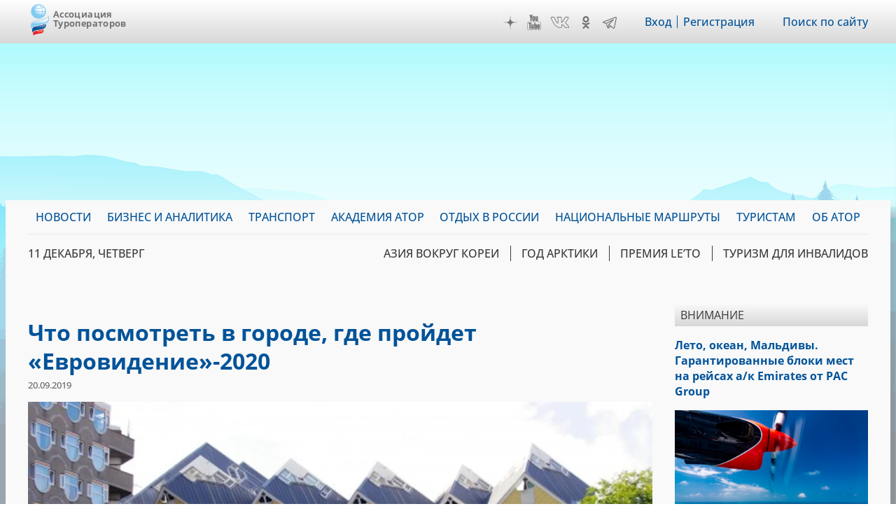

--- FILE ---
content_type: text/html; charset=UTF-8
request_url: https://www.atorus.ru/news/press-centre/new/48620.html
body_size: 22616
content:
<!DOCTYPE html>
<html lang="ru" dir="ltr" prefix="og: https://ogp.me/ns#">
  <head>
    <meta charset="utf-8" />
<script>(function(w,d,s,l,i){w[l]=w[l]||[];w[l].push({'gtm.start':new Date().getTime(),event:'gtm.js'});var f=d.getElementsByTagName(s)[0],j=d.createElement(s),dl=l!='dataLayer'?'&amp;l='+l:'';j.async=true;j.src='https://www.googletagmanager.com/gtm.js?id='+i+dl;f.parentNode.insertBefore(j,f);})(window,document,'script','dataLayer','GTM-KQM3X6Z');</script>
<script>window.yaContextCb = window.yaContextCb || []</script>
<script src="https://yandex.ru/ads/system/context.js" async></script>
<meta name="pmail-verification" content="d98d94096affc3ff7377d99b31d6e34d" />
<link rel="prefetch prerender" href="https://avatars.mds.yandex.net/get-adfox-content/2462621/230412_adfox_1872612_6140556.cf4ea31da9dce16515a6aa128cfbf61f.webp/optimize.webp" />
<meta name="description" content="Нидерланды назвали город, где в 2020 году пройдет самый популярный конкурс песни Европы. Туроператоры считают, что российским поклонникам «Евровидения» повезло: в этом городе есть на что посмотреть и чему удивиться." />
<meta name="robots" content="max-image-preview:large" />
<link rel="canonical" href="https://www.atorus.ru/news/press-centre/new/48620.html" />
<meta property="og:site_name" content="Ассоциация Туроператоров" />
<meta property="og:type" content="article" />
<meta property="og:url" content="https://www.atorus.ru/news/press-centre/new/48620.html" />
<meta property="og:title" content="Что посмотреть в городе, где пройдет «Евровидение»-2020" />
<meta property="og:description" content="Нидерланды назвали город, где в 2020 году пройдет самый популярный конкурс песни Европы. Туроператоры считают, что российским поклонникам «Евровидения» повезло: в этом городе есть на что посмотреть и чему удивиться." />
<meta property="og:image" content="https://www.atorus.ru/sites/default/files/styles/head_carousel/public/2021-09/fe85d5.jpg.webp?itok=wg2C-vFD" />
<meta property="og:image:width" content="1200" />
<meta property="og:image:height" content="740" />
<meta property="article:published_time" content="2019-09-20T00:59:35+0300" />
<meta property="article:modified_time" content="2023-03-27T15:46:39+0300" />
<meta name="twitter:card" content="summary_large_image" />
<meta name="twitter:image" content="https://www.atorus.ru/sites/default/files/styles/head_carousel/public/2021-09/fe85d5.jpg.webp?itok=wg2C-vFD" />
<link rel="apple-touch-icon" sizes="180x180" href="/sites/default/files/favicons/apple-touch-icon.png"/>
<link rel="icon" type="image/png" sizes="32x32" href="/sites/default/files/favicons/favicon-32x32.png"/>
<link rel="icon" type="image/png" sizes="16x16" href="/sites/default/files/favicons/favicon-16x16.png"/>
<link rel="manifest" href="/sites/default/files/favicons/site.webmanifest"/>
<link rel="mask-icon" href="/sites/default/files/favicons/safari-pinned-tab.svg" color="#5bbad5"/>
<meta name="msapplication-TileColor" content="#2b5797"/>
<meta name="theme-color" content="#ffffff"/>
<meta name="favicon-generator" content="Drupal responsive_favicons + realfavicongenerator.net" />
<meta name="Generator" content="Drupal 9 (https://www.drupal.org)" />
<meta name="MobileOptimized" content="width" />
<meta name="HandheldFriendly" content="true" />
<meta name="viewport" content="width=device-width" />
<script type="application/ld+json">{
    "@context": "https://schema.org",
    "@graph": [
        {
            "@type": "Article",
            "headline": "Что посмотреть в городе, где пройдет «Евровидение»-2020",
            "name": "Что посмотреть в городе, где пройдет «Евровидение»-2020",
            "description": "Нидерланды назвали город, где в 2020 году пройдет самый популярный конкурс песни Европы. Туроператоры считают, что российским поклонникам «Евровидения» повезло: в этом городе есть на что посмотреть и чему удивиться.",
            "image": {
                "@type": "ImageObject",
                "representativeOfPage": "True",
                "url": "https://www.atorus.ru/sites/default/files/styles/head_carousel/public/2021-09/fe85d5.jpg.webp?itok=wg2C-vFD",
                "width": "1200",
                "height": "740"
            },
            "datePublished": "2019-09-20T00:59:35+0300",
            "dateModified": "2023-03-27T15:46:39+0300",
            "isAccessibleForFree": "True",
            "author": {
                "@type": "Organization",
                "@id": "https://www.atorus.ru/",
                "name": "Ассоциация туроператоров",
                "url": "https://www.atorus.ru/",
                "sameAs": [
                    "https://vk.com/russiantouroperators",
                    "https://ok.ru/group/59087511224461",
                    "https://t.me/atorus",
                    "https://www.youtube.com/channel/UCApyZhu0Ree6k6bZu3LIQEA",
                    "https://zen.yandex.ru/atorus"
                ],
                "logo": {
                    "@type": "ImageObject",
                    "representativeOfPage": "False",
                    "url": "https://www.atorus.ru/sites/default/files/ator_logo_wide_tr.png",
                    "width": "1363",
                    "height": "635"
                }
            },
            "speakable": {
                "@type": "SpeakableSpecification",
                "xpath": "/html/head/meta[@name=\u0027description\u0027]",
                "cssSelector": [
                    "h1.page-title",
                    "article.node--type-article.node--view-mode-full .field--name-body"
                ]
            },
            "publisher": {
                "@type": "Organization",
                "@id": "https://www.atorus.ru/",
                "name": "Ассоциация туроператоров",
                "url": "https://www.atorus.ru/",
                "sameAs": [
                    "https://vk.com/russiantouroperators",
                    "https://ok.ru/group/59087511224461",
                    "https://t.me/atorus",
                    "https://www.youtube.com/channel/UCApyZhu0Ree6k6bZu3LIQEA",
                    "https://zen.yandex.ru/atorus"
                ],
                "logo": {
                    "@type": "ImageObject",
                    "representativeOfPage": "False",
                    "url": "https://www.atorus.ru/sites/default/files/ator_logo_wide_tr.png",
                    "width": "1363",
                    "height": "635"
                }
            },
            "mainEntityOfPage": "https://www.atorus.ru/news/press-centre/new/48620.html"
        }
    ]
}</script>
<meta name="yandex-verification" content="7c23887b164f15cb" />
<meta name="yandex-verification" content="49245975b264b4c0" />
<meta name="yandex-verification" content="2f061494dd542fb9" />
<link rel="amphtml" href="https://www.atorus.ru/news/press-centre/new/48620.html?amp" />

    <title>Что посмотреть в городе, где пройдет «Евровидение»-2020 | Ассоциация Туроператоров</title>
    <link rel="stylesheet" media="all" href="/sites/default/files/css/css_xlvKqTg2arzXTRe6kyJZQXfLkiI--RpXyzfn4I8Nq5s.css" />
<link rel="stylesheet" media="all" href="/sites/default/files/css/css_A4OF_papoMww_jhiInKwxXlE05ttA2ZKfoZCvN4NKTw.css" />

    
  </head>
  <body class="sidebar-second node-16267 path-node page-node-type-article">
        <a href="#main-content" class="visually-hidden focusable skip-link">
      Перейти к основному содержанию
    </a>
    
      <div class="dialog-off-canvas-main-canvas" data-off-canvas-main-canvas>
    <div class="layout-container">

  <header role="banner">
      <div class="region region-header"><div class="inner">
    <div id="block-ext-script" class="block block-block-content block-block-content39f52215-cf36-4bed-96c3-431a03db17ca">
  
    
      
            <div class="clearfix text-formatted field field--name-body field--type-text-with-summary field--label-hidden field__item">

<!-- Google Tag Manager (noscript) -->
<noscript><iframe src="https://www.googletagmanager.com/ns.html?id=GTM-KQM3X6Z"
height="0" width="0" style="display:none;visibility:hidden"></iframe></noscript>
<!-- End Google Tag Manager (noscript) -->
</div>
      
  </div>
<div id="block-ator-branding" class="block block-system block-system-branding-block">
  
    
        <a href="/" rel="home" class="site-logo">
      <img src="/sites/default/files/logo.png" alt="Главная" />
    </a>
        <div class="site-name">
      <a href="/" rel="home">Ассоциация Туроператоров</a>
    </div>
    </div>
<div id="block-hamburger" class="block block-block-content block-block-content4e1b650d-33d1-4ab4-af03-fb99d1776cd9">
  
    
      
            <div class="clearfix text-formatted field field--name-body field--type-text-with-summary field--label-hidden field__item">&nbsp;</div>
      
  </div>
<div id="block-main-menu-mobile" class="block block-superfish block-superfishmain">
  
    
      
<ul id="superfish-main" class="menu sf-menu sf-main sf-vertical sf-style-none" role="menu" aria-label="Меню">
  

            
  <li id="main-menu-link-content9e99dd75-006d-4a14-a6b3-4771562e376b" class="sf-depth-1 menuparent sf-first" role="none">
    
          <a href="/news" class="sf-depth-1 menuparent" role="menuitem" aria-haspopup="true" aria-expanded="false">Новости</a>
    
    
    
              <ul role="menu">
      
      

  
  <li id="main-menu-link-content3077982e-34a0-4dac-b06e-ec15d9395db3" class="sf-depth-2 sf-no-children sf-first" role="none">
    
          <a href="/news/press-centre" class="sf-depth-2" role="menuitem">Вестник АТОР</a>
    
    
    
    
      </li>


  
  <li id="main-menu-link-contente3918c8c-5f88-4b5f-9cc1-e7fbe7573b11" class="sf-depth-2 sf-no-children" role="none">
    
          <a href="/news/press-centre-russia" class="sf-depth-2" role="menuitem">Вестник АТОР. Россия</a>
    
    
    
    
      </li>


  
  <li id="main-menu-link-contentbc04ad9f-a813-4d56-84a3-3deeb0434dd8" class="sf-depth-2 sf-no-children" role="none">
    
          <a href="/news/interview" class="sf-depth-2" role="menuitem">Интервью</a>
    
    
    
    
      </li>


  
  <li id="main-menu-link-content91e64a98-e047-4936-aaf8-b47f46bebd90" class="sf-depth-2 sf-no-children" role="none">
    
          <a href="https://www.atorus.ru/news/press-centre/vnimanie" class="sf-depth-2 sf-external" role="menuitem">Внимание</a>
    
    
    
    
      </li>


  
  <li id="main-menu-link-content1554260a-2730-4280-9e87-976271009a62" class="sf-depth-2 sf-no-children" role="none">
    
          <a href="/news/operatorsnews" class="sf-depth-2" role="menuitem">Новости компаний</a>
    
    
    
    
      </li>



              </ul>
      
    
    
      </li>


            
  <li id="main-menu-link-content074ad589-53d8-4368-ae31-2e1a667b37dc" class="sf-depth-1 menuparent" role="none">
    
          <a href="https://www.atorus.ru/business-i-analitika/" class="sf-depth-1 sf-external menuparent" role="menuitem" aria-haspopup="true" aria-expanded="false">Бизнес и аналитика</a>
    
    
    
              <ul role="menu">
      
      

  
  <li id="main-menu-link-contentbe34b064-e9fa-4d8c-a091-55a5626a3a23" class="sf-depth-2 sf-no-children sf-first" role="none">
    
          <a href="https://www.atorus.ru/business-i-analitika/vnutrenniy-turizm" class="sf-depth-2 sf-external" role="menuitem">Внутренний туризм</a>
    
    
    
    
      </li>


  
  <li id="main-menu-link-content46b9fd16-cc7d-4d6d-b9ec-bbd2e5a124d6" class="sf-depth-2 sf-no-children" role="none">
    
          <a href="https://www.atorus.ru/business-i-analitika/vyezdnoy-turizm" class="sf-depth-2 sf-external" role="menuitem">Выездной туризм</a>
    
    
    
    
      </li>


  
  <li id="main-menu-link-contenta25f9c92-8bff-477b-9283-3c96422944bd" class="sf-depth-2 sf-no-children" role="none">
    
          <a href="https://www.atorus.ru/business-i-analitika/vezdnoy-turizm-v-rossii" class="sf-depth-2 sf-external" role="menuitem">Въездной туризм</a>
    
    
    
    
      </li>


  
  <li id="main-menu-link-content5a04b350-3ad4-4043-98af-ab00f92566d3" class="sf-depth-2 sf-no-children" role="none">
    
          <a href="https://www.atorus.ru/business-i-analitika/statistika" class="sf-depth-2 sf-external" role="menuitem">Статистика</a>
    
    
    
    
      </li>


  
  <li id="main-menu-link-contenta29a763c-e0ff-4d33-b807-3a8636826dba" class="sf-depth-2 sf-no-children" role="none">
    
          <a href="https://www.atorus.ru/business-i-analitika/gosudarstvo-i-turism" class="sf-depth-2 sf-external" role="menuitem">Государство и туризм</a>
    
    
    
    
      </li>


  
  <li id="main-menu-link-contenta049439f-fa5e-4123-bf2a-54e43db1979b" class="sf-depth-2 sf-no-children" role="none">
    
          <a href="https://www.atorus.ru/business-i-analitika/investing" class="sf-depth-2 sf-external" role="menuitem">Инвестиции</a>
    
    
    
    
      </li>


  
  <li id="main-menu-link-content18bf6e0d-9b27-4219-a145-97658e319d03" class="sf-depth-2 sf-no-children" role="none">
    
          <a href="https://www.atorus.ru/business-i-analitika/turoperatory-i-turagenty" class="sf-depth-2 sf-external" role="menuitem">Туроператоры и турагенты</a>
    
    
    
    
      </li>


  
  <li id="main-menu-link-contentb42e6d31-fe63-4062-9501-d1b17306ad0d" class="sf-depth-2 sf-no-children sf-last" role="none">
    
          <a href="https://www.atorus.ru/business-i-analitika/dela-otelnye" class="sf-depth-2 sf-external" role="menuitem">Дела отельные</a>
    
    
    
    
      </li>



              </ul>
      
    
    
      </li>


            
  <li id="main-menu-link-contentc7340a5b-1b9a-43c4-b4d6-b5561c2ce7c8" class="sf-depth-1 menuparent" role="none">
    
          <a href="https://www.atorus.ru/transport" class="sf-depth-1 sf-external menuparent" role="menuitem" aria-haspopup="true" aria-expanded="false">Транспорт</a>
    
    
    
              <ul role="menu">
      
      

  
  <li id="main-menu-link-contentdbf33c86-5b79-4111-8836-ebb343b0b2df" class="sf-depth-2 sf-no-children sf-first" role="none">
    
          <a href="https://www.atorus.ru/transport/aviatcionniy-transport" class="sf-depth-2 sf-external" role="menuitem">Авиационный транспорт</a>
    
    
    
    
      </li>


  
  <li id="main-menu-link-content6fb83d10-faf9-4808-a83c-cfe585408520" class="sf-depth-2 sf-no-children" role="none">
    
          <a href="https://www.atorus.ru/transport/avtomobilniy-transport" class="sf-depth-2 sf-external" role="menuitem">Автомобильный транспорт</a>
    
    
    
    
      </li>


  
  <li id="main-menu-link-contentc786a34a-46f3-48e6-910a-9a4351754e82" class="sf-depth-2 sf-no-children" role="none">
    
          <a href="https://www.atorus.ru/transport/jeleznodorojniy-transport" class="sf-depth-2 sf-external" role="menuitem">Железнодорожный транспорт</a>
    
    
    
    
      </li>


  
  <li id="main-menu-link-content8efb0dc4-c3d2-4729-9a3f-bb2d5bd4ef64" class="sf-depth-2 sf-no-children sf-last" role="none">
    
          <a href="https://www.atorus.ru/transport/vodniy-transport" class="sf-depth-2 sf-external" role="menuitem">Водный транспорт</a>
    
    
    
    
      </li>



              </ul>
      
    
    
      </li>


  
  <li id="main-menu-link-content3e3de40f-b3fd-43da-bab7-9a581bd7d719" class="sf-depth-1 sf-no-children" role="none">
    
          <a href="https://ator.academy/" class="sf-depth-1 sf-external" target="_blank" rel="nofollow" role="menuitem">Академия АТОР</a>
    
    
    
    
      </li>


  
  <li id="main-menu-link-contentd4606626-4010-421f-8eac-3f6e85ce4098" class="sf-depth-1 sf-no-children" role="none">
    
          <a href="/rest_in_russia" class="sf-depth-1" role="menuitem">Отдых в России</a>
    
    
    
    
      </li>


            
  <li id="main-menu-link-contente7acf673-cb98-47ab-a6e4-22d7e4d2261b" class="sf-depth-1 menuparent" role="none">
    
          <a href="/rest_in_russia/routes" class="sf-depth-1 menuparent" role="menuitem" aria-haspopup="true" aria-expanded="false">Национальные маршруты</a>
    
    
    
              <ul role="menu">
      
      

  
  <li id="main-menu-link-contentde099a59-48bf-45a1-9ade-29e0b82a45bb" class="sf-depth-2 sf-no-children sf-first sf-last" role="none">
    
          <a href="/rest_in_russia/expert_council" class="sf-depth-2" role="menuitem">Экспертный совет</a>
    
    
    
    
      </li>



              </ul>
      
    
    
      </li>


            
  <li id="main-menu-link-content7462115a-efd3-4e81-a5ff-e752cc569851" class="sf-depth-1 menuparent" role="none">
    
          <a href="/tourist" class="sf-depth-1 menuparent" role="menuitem" aria-haspopup="true" aria-expanded="false">Туристам</a>
    
    
    
              <ul role="menu">
      
      

  
  <li id="main-menu-link-content6531042c-8c26-46eb-96a9-9b9abd0c503d" class="sf-depth-2 sf-no-children sf-first" role="none">
    
          <a href="/tourist/council" class="sf-depth-2" role="menuitem">Советы путешественникам</a>
    
    
    
    
      </li>


  
  <li id="main-menu-link-contentb3082c38-8d63-4ee8-ac83-2c5ccd01fe9c" class="sf-depth-2 sf-no-children" role="none">
    
          <a href="/tourist/presentation_tours" class="sf-depth-2" role="menuitem">Специальные выпуски &quot;Вестника АТОР&quot;</a>
    
    
    
    
      </li>


  
  <li id="main-menu-link-contentd1ca82f0-bcb2-4835-aa34-7ba37c7b1c4a" class="sf-depth-2 sf-no-children" role="none">
    
          <a href="/tourist/top10" class="sf-depth-2" role="menuitem">Топ 10</a>
    
    
    
    
      </li>


  
  <li id="main-menu-link-content52a68321-ac01-40c0-a23e-c48d95829ce3" class="sf-depth-2 sf-no-children" role="none">
    
          <a href="https://www.atorus.ru/tourist/usinfo/article/175.html" class="sf-depth-2 sf-external" role="menuitem">Телефонные коды стран</a>
    
    
    
    
      </li>



              </ul>
      
    
    
      </li>


  
  <li id="main-menu-link-contentfd73d1d5-8d46-4023-86ae-12b93f41e7ab" class="sf-depth-1 sf-no-children" role="none">
    
          <a href="https://members.atorus.ru/" target="_blank" rel="nofollow" class="sf-depth-1 sf-external" role="menuitem">ОБ АТОР</a>
    
    
    
    
      </li>


</ul>

  </div>
<div id="block-social-links" class="block block-block-content block-block-content2102d219-472e-4155-9ba8-8fcc4b1b39b7">
  
    
      
            <div class="clearfix text-formatted field field--name-body field--type-text-with-summary field--label-hidden field__item"><!--<a href="https://www.instagram.com/ator_atorus/" target="_blank" class="inst">Instagram</a>-->
<a href="https://zen.yandex.ru/atorus" target="_blank" class="zen">Дзен</a>
<a href="https://www.youtube.com/channel/UCApyZhu0Ree6k6bZu3LIQEA" target="_blank" class="youtube">YouTube</a>
<!--<a href="https://www.facebook.com/associatontouroperators.russia" target="_blank" class="fb">Facebook</a>-->
<!--<a href="https://twitter.com/atorus" target="_blank" class="twi">Twitter</a>-->
<a href="https://vk.com/russiantouroperators" target="_blank" class="vk">VK</a>
<a href="https://ok.ru/group/59087511224461" target="_blank" class="ok">OK</a>
<a href="https://t.me/atorus" target="_blank" class="telegram">Telegram</a></div>
      
  </div>
<nav role="navigation" aria-labelledby="block-header-menu-menu" id="block-header-menu" class="block block-menu navigation menu--header">
            
  <h2 class="visually-hidden" id="block-header-menu-menu">Меню шапки</h2>
  

        
              <ul class="menu">
                    <li class="menu-item">
        <a href="https://ator.academy/user">Вход</a>
              </li>
                <li class="menu-item">
        <a href="https://ator.academy/user/register">Регистрация</a>
              </li>
        </ul>
  


  </nav>
<div id="block-flooradsmobile" class="block block-block-content block-block-contenta4226a4f-ff98-4d46-9acd-abdace7f9096">
  
    
      
            <div class="clearfix text-formatted field field--name-body field--type-text-with-summary field--label-hidden field__item"><!-- Yandex.RTB R-A-138742-49 -->
<script>
window.yaContextCb.push(() => {
    Ya.Context.AdvManager.render({
        "blockId": "R-A-138742-49",
        "type": "floorAd",
        "platform": "touch"
    })
})
</script></div>
      
  </div>
<div id="block-search-link" class="block block-block-content block-block-contentd5eb5477-9bd4-4ed0-883c-251a6fb378a2">
  
    
      
            <div class="clearfix text-formatted field field--name-body field--type-text-with-summary field--label-hidden field__item"><p><a href="/site_search">Поиск по сайту</a></p></div>
      
  </div>

  </div></div>

  </header>

  <div class="main_wrapper">
                            <span class="main_bg_image" style="background-image: url(/sites/default/files/bg_image/mainii_1.png);"></span>
                      <main role="main">
      <div class="inner">

          <div class="region region-primary-menu"><div class="inner">
    <div id="block-main-menu" class="block block-superfish block-superfishmain">
  
    
      
<ul id="superfish-main--2" class="menu sf-menu sf-main sf-horizontal sf-style-none" role="menu" aria-label="Меню">
  

            
  <li id="main-menu-link-content9e99dd75-006d-4a14-a6b3-4771562e376b--2" class="sf-depth-1 menuparent sf-first" role="none">
    
          <a href="/news" class="sf-depth-1 menuparent" role="menuitem" aria-haspopup="true" aria-expanded="false">Новости</a>
    
    
    
              <ul role="menu">
      
      

  
  <li id="main-menu-link-content3077982e-34a0-4dac-b06e-ec15d9395db3--2" class="sf-depth-2 sf-no-children sf-first" role="none">
    
          <a href="/news/press-centre" class="sf-depth-2" role="menuitem">Вестник АТОР</a>
    
    
    
    
      </li>


  
  <li id="main-menu-link-contente3918c8c-5f88-4b5f-9cc1-e7fbe7573b11--2" class="sf-depth-2 sf-no-children" role="none">
    
          <a href="/news/press-centre-russia" class="sf-depth-2" role="menuitem">Вестник АТОР. Россия</a>
    
    
    
    
      </li>


  
  <li id="main-menu-link-contentbc04ad9f-a813-4d56-84a3-3deeb0434dd8--2" class="sf-depth-2 sf-no-children" role="none">
    
          <a href="/news/interview" class="sf-depth-2" role="menuitem">Интервью</a>
    
    
    
    
      </li>


  
  <li id="main-menu-link-content91e64a98-e047-4936-aaf8-b47f46bebd90--2" class="sf-depth-2 sf-no-children" role="none">
    
          <a href="https://www.atorus.ru/news/press-centre/vnimanie" class="sf-depth-2 sf-external" role="menuitem">Внимание</a>
    
    
    
    
      </li>


  
  <li id="main-menu-link-content1554260a-2730-4280-9e87-976271009a62--2" class="sf-depth-2 sf-no-children" role="none">
    
          <a href="/news/operatorsnews" class="sf-depth-2" role="menuitem">Новости компаний</a>
    
    
    
    
      </li>



              </ul>
      
    
    
      </li>


            
  <li id="main-menu-link-content074ad589-53d8-4368-ae31-2e1a667b37dc--2" class="sf-depth-1 menuparent" role="none">
    
          <a href="https://www.atorus.ru/business-i-analitika/" class="sf-depth-1 sf-external menuparent" role="menuitem" aria-haspopup="true" aria-expanded="false">Бизнес и аналитика</a>
    
    
    
              <ul role="menu">
      
      

  
  <li id="main-menu-link-contentbe34b064-e9fa-4d8c-a091-55a5626a3a23--2" class="sf-depth-2 sf-no-children sf-first" role="none">
    
          <a href="https://www.atorus.ru/business-i-analitika/vnutrenniy-turizm" class="sf-depth-2 sf-external" role="menuitem">Внутренний туризм</a>
    
    
    
    
      </li>


  
  <li id="main-menu-link-content46b9fd16-cc7d-4d6d-b9ec-bbd2e5a124d6--2" class="sf-depth-2 sf-no-children" role="none">
    
          <a href="https://www.atorus.ru/business-i-analitika/vyezdnoy-turizm" class="sf-depth-2 sf-external" role="menuitem">Выездной туризм</a>
    
    
    
    
      </li>


  
  <li id="main-menu-link-contenta25f9c92-8bff-477b-9283-3c96422944bd--2" class="sf-depth-2 sf-no-children" role="none">
    
          <a href="https://www.atorus.ru/business-i-analitika/vezdnoy-turizm-v-rossii" class="sf-depth-2 sf-external" role="menuitem">Въездной туризм</a>
    
    
    
    
      </li>


  
  <li id="main-menu-link-content5a04b350-3ad4-4043-98af-ab00f92566d3--2" class="sf-depth-2 sf-no-children" role="none">
    
          <a href="https://www.atorus.ru/business-i-analitika/statistika" class="sf-depth-2 sf-external" role="menuitem">Статистика</a>
    
    
    
    
      </li>


  
  <li id="main-menu-link-contenta29a763c-e0ff-4d33-b807-3a8636826dba--2" class="sf-depth-2 sf-no-children" role="none">
    
          <a href="https://www.atorus.ru/business-i-analitika/gosudarstvo-i-turism" class="sf-depth-2 sf-external" role="menuitem">Государство и туризм</a>
    
    
    
    
      </li>


  
  <li id="main-menu-link-contenta049439f-fa5e-4123-bf2a-54e43db1979b--2" class="sf-depth-2 sf-no-children" role="none">
    
          <a href="https://www.atorus.ru/business-i-analitika/investing" class="sf-depth-2 sf-external" role="menuitem">Инвестиции</a>
    
    
    
    
      </li>


  
  <li id="main-menu-link-content18bf6e0d-9b27-4219-a145-97658e319d03--2" class="sf-depth-2 sf-no-children" role="none">
    
          <a href="https://www.atorus.ru/business-i-analitika/turoperatory-i-turagenty" class="sf-depth-2 sf-external" role="menuitem">Туроператоры и турагенты</a>
    
    
    
    
      </li>


  
  <li id="main-menu-link-contentb42e6d31-fe63-4062-9501-d1b17306ad0d--2" class="sf-depth-2 sf-no-children sf-last" role="none">
    
          <a href="https://www.atorus.ru/business-i-analitika/dela-otelnye" class="sf-depth-2 sf-external" role="menuitem">Дела отельные</a>
    
    
    
    
      </li>



              </ul>
      
    
    
      </li>


            
  <li id="main-menu-link-contentc7340a5b-1b9a-43c4-b4d6-b5561c2ce7c8--2" class="sf-depth-1 menuparent" role="none">
    
          <a href="https://www.atorus.ru/transport" class="sf-depth-1 sf-external menuparent" role="menuitem" aria-haspopup="true" aria-expanded="false">Транспорт</a>
    
    
    
              <ul role="menu">
      
      

  
  <li id="main-menu-link-contentdbf33c86-5b79-4111-8836-ebb343b0b2df--2" class="sf-depth-2 sf-no-children sf-first" role="none">
    
          <a href="https://www.atorus.ru/transport/aviatcionniy-transport" class="sf-depth-2 sf-external" role="menuitem">Авиационный транспорт</a>
    
    
    
    
      </li>


  
  <li id="main-menu-link-content6fb83d10-faf9-4808-a83c-cfe585408520--2" class="sf-depth-2 sf-no-children" role="none">
    
          <a href="https://www.atorus.ru/transport/avtomobilniy-transport" class="sf-depth-2 sf-external" role="menuitem">Автомобильный транспорт</a>
    
    
    
    
      </li>


  
  <li id="main-menu-link-contentc786a34a-46f3-48e6-910a-9a4351754e82--2" class="sf-depth-2 sf-no-children" role="none">
    
          <a href="https://www.atorus.ru/transport/jeleznodorojniy-transport" class="sf-depth-2 sf-external" role="menuitem">Железнодорожный транспорт</a>
    
    
    
    
      </li>


  
  <li id="main-menu-link-content8efb0dc4-c3d2-4729-9a3f-bb2d5bd4ef64--2" class="sf-depth-2 sf-no-children sf-last" role="none">
    
          <a href="https://www.atorus.ru/transport/vodniy-transport" class="sf-depth-2 sf-external" role="menuitem">Водный транспорт</a>
    
    
    
    
      </li>



              </ul>
      
    
    
      </li>


  
  <li id="main-menu-link-content3e3de40f-b3fd-43da-bab7-9a581bd7d719--2" class="sf-depth-1 sf-no-children" role="none">
    
          <a href="https://ator.academy/" class="sf-depth-1 sf-external" target="_blank" rel="nofollow" role="menuitem">Академия АТОР</a>
    
    
    
    
      </li>


  
  <li id="main-menu-link-contentd4606626-4010-421f-8eac-3f6e85ce4098--2" class="sf-depth-1 sf-no-children" role="none">
    
          <a href="/rest_in_russia" class="sf-depth-1" role="menuitem">Отдых в России</a>
    
    
    
    
      </li>


            
  <li id="main-menu-link-contente7acf673-cb98-47ab-a6e4-22d7e4d2261b--2" class="sf-depth-1 menuparent" role="none">
    
          <a href="/rest_in_russia/routes" class="sf-depth-1 menuparent" role="menuitem" aria-haspopup="true" aria-expanded="false">Национальные маршруты</a>
    
    
    
              <ul role="menu">
      
      

  
  <li id="main-menu-link-contentde099a59-48bf-45a1-9ade-29e0b82a45bb--2" class="sf-depth-2 sf-no-children sf-first sf-last" role="none">
    
          <a href="/rest_in_russia/expert_council" class="sf-depth-2" role="menuitem">Экспертный совет</a>
    
    
    
    
      </li>



              </ul>
      
    
    
      </li>


            
  <li id="main-menu-link-content7462115a-efd3-4e81-a5ff-e752cc569851--2" class="sf-depth-1 menuparent" role="none">
    
          <a href="/tourist" class="sf-depth-1 menuparent" role="menuitem" aria-haspopup="true" aria-expanded="false">Туристам</a>
    
    
    
              <ul role="menu">
      
      

  
  <li id="main-menu-link-content6531042c-8c26-46eb-96a9-9b9abd0c503d--2" class="sf-depth-2 sf-no-children sf-first" role="none">
    
          <a href="/tourist/council" class="sf-depth-2" role="menuitem">Советы путешественникам</a>
    
    
    
    
      </li>


  
  <li id="main-menu-link-contentb3082c38-8d63-4ee8-ac83-2c5ccd01fe9c--2" class="sf-depth-2 sf-no-children" role="none">
    
          <a href="/tourist/presentation_tours" class="sf-depth-2" role="menuitem">Специальные выпуски &quot;Вестника АТОР&quot;</a>
    
    
    
    
      </li>


  
  <li id="main-menu-link-contentd1ca82f0-bcb2-4835-aa34-7ba37c7b1c4a--2" class="sf-depth-2 sf-no-children" role="none">
    
          <a href="/tourist/top10" class="sf-depth-2" role="menuitem">Топ 10</a>
    
    
    
    
      </li>


  
  <li id="main-menu-link-content52a68321-ac01-40c0-a23e-c48d95829ce3--2" class="sf-depth-2 sf-no-children" role="none">
    
          <a href="https://www.atorus.ru/tourist/usinfo/article/175.html" class="sf-depth-2 sf-external" role="menuitem">Телефонные коды стран</a>
    
    
    
    
      </li>



              </ul>
      
    
    
      </li>


  
  <li id="main-menu-link-contentfd73d1d5-8d46-4023-86ae-12b93f41e7ab--2" class="sf-depth-1 sf-no-children" role="none">
    
          <a href="https://members.atorus.ru/" target="_blank" rel="nofollow" class="sf-depth-1 sf-external" role="menuitem">ОБ АТОР</a>
    
    
    
    
      </li>


</ul>

  </div>

  </div></div>

          <div class="region region-secondary-menu"><div class="inner">
    <div id="block-current-date" class="block block-atorus-general block-current-date-time-block">
  
    
      11 декабря, четверг
  </div>
<nav role="navigation" aria-labelledby="block-topics-menu-menu" id="block-topics-menu" class="block block-menu navigation menu--topic">
            
  <h2 class="visually-hidden" id="block-topics-menu-menu">Меню тем</h2>
  

        
              <ul class="menu">
                    <li class="menu-item">
        <a href="https://korea-asia.atorus.ru/" target="_blank" rel="nofollow">Азия вокруг Кореи</a>
              </li>
                <li class="menu-item">
        <a href="https://polartravel.atorus.ru/" target="_blank" rel="nofollow">Год Арктики</a>
              </li>
                <li class="menu-item">
        <a href="https://leto.atorus.ru/" target="_blank" rel="nofollow" title="НАЦИОНАЛЬНАЯ ТУРИСТИЧЕСКАЯ ПРЕМИЯ ДЛЯ МЕДИА И PR">ПРЕМИЯ LE’TO</a>
              </li>
                <li class="menu-item">
        <a href="https://accessible.atorus.ru/" target="_blank" rel="nofollow">Туризм для инвалидов</a>
              </li>
        </ul>
  


  </nav>

  </div></div>

    
        
    
          <div class="region region-highlighted"><div class="inner">
    <div id="block-headerads" class="block block-block-content block-block-content9cd432e9-fb4a-4eab-9215-26738fa52389">
  
    
      
            <div class="clearfix text-formatted field field--name-body field--type-text-with-summary field--label-hidden field__item"><style type="text/css">
<!--/*--><![CDATA[/* ><!--*/
@media screen and (max-width: 600px) {
#adfox_16629808467131646 {
margin: 10px 0px 10px 0px;
width: 100%; 
height: auto; 
aspect-ratio:3/2;
} 
#adfox_166298074443159055 {
display: none;
}}

@media screen and (min-width: 600px) {
#adfox_16629808467131646 {
display: none;
}}

/*--><!]]>*/
</style>
<!--AdFox START--><!--yandex_atoryuna--><!--Площадка: Atorus 2.0 / * / *--><!--Тип баннера: 1200-150 ПЕРЕТЯЖКА ВЕРХ--><!--Расположение: Перетяжка верх-->
<div id="adfox_166298074443159055"> </div>
<script>
<!--//--><![CDATA[// ><!--

    window.yaContextCb.push(()=>{
        Ya.adfoxCode.create({
            ownerId: 334931,
            containerId: 'adfox_166298074443159055',
            params: {
                pp: 'cenr',
                ps: 'fqdz',
                p2: 'hpmu'
            }
        })
    })

//--><!]]>
</script><!--AdFox START--><!--yandex_atoryuna--><!--Площадка: Atorus 2.0 / * / *--><!--Тип баннера: 600 - 400 Перетяжка верх (Mobile)--><!--Расположение: Перетяжка верх (Mobile)-->

<div id="adfox_16629808467131646"> </div>
<script>
<!--//--><![CDATA[// ><!--

            window.yaContextCb.push(()=>{
            Ya.adfoxCode.create({
            ownerId: 334931,
            containerId: 'adfox_16629808467131646',
            params: {
                pp: 'ceqy',
                ps: 'fqdz',
                p2: 'hpmz'
            }
        })
    });

//--><!]]>
</script></div>
      
  </div>
<div data-drupal-messages-fallback class="hidden"></div>

  </div></div>

    
        

        <a id="main-content" tabindex="-1"></a>        <div id="content-pane">
            <div class="region region-content"><div class="inner">
    <div id="block-ator-page-title" class="block block-core block-page-title-block">
  
    
      
  <h1 class="page-title"><span class="field field--name-title field--type-string field--label-hidden">Что посмотреть в городе, где пройдет «Евровидение»-2020</span>
</h1>


  </div>
<div id="block-ator-content" class="block block-system block-system-main-block">
  
    
      
<article data-history-node-id="16267" role="article" class="node node--type-article node--view-mode-full">

  
    

      <div class="node__submitted">20.09.2019</div>
  
  <div class="node__content">
          <div class="views-element-container"><div class="view view-eva view-head-image view-id-head_image view-display-id-entity_view_2 js-view-dom-id-2d07a5b21d3324f701b798586d36c6024dd191a9550a56fa54cd354abd70e6f8">
  
    

      
      <div class="view-content">
      <div class="slick blazy slick--view slick--view--head-image slick--view--head-image--entity-view-2 slick--view--head-image-entity-view-entity-view-2 unslick slick--optionset--carousel slick--less" data-blazy=""><div class="slide__content"><div class="slide__media">    <div data-b-thumb="/sites/default/files/styles/carousel_thumb/public/2021-09/fe85d5.jpg.webp?itok=JtpB46ne" style="padding-bottom: 61.67%;" data-b-ratio="61.67" data-b-token="b-4fa1f7731b7" class="media media--blazy media--slick media--image media--ratio media--ratio--fluid is-b-loading"><img decoding="async" class="media__element b-lazy" loading="lazy" data-src="/sites/default/files/styles/head_carousel/public/2021-09/fe85d5.jpg.webp?itok=wg2C-vFD" src="data:image/svg+xml;charset=utf-8,%3Csvg%20xmlns%3D&#039;http%3A%2F%2Fwww.w3.org%2F2000%2Fsvg&#039;%20viewBox%3D&#039;0%200%20148%2098&#039;%2F%3E" width="1200" height="740" />
        </div></div>
  <div class="slide__caption"><div class="slide__description"></div>
</div></div>
</div>

    </div>
  
          </div>
</div>

            <div class="clearfix text-formatted field field--name-body field--type-text-with-summary field--label-hidden field__item"><p><strong><em>Нидерланды назвали город, где в 2020 году пройдет самый популярный конкурс песни Европы. Туроператоры считают, что российским поклонникам «Евровидения» повезло: в этом городе есть на что посмотреть и чему удивиться.</em></strong></p>

<h2>АМСТЕРДАМ ОТКАЗАЛСЯ</h2>

<p>Согласно информации официального сайта Евровидения, городом, где с 12 по 16 мая 2020 году пройдет песенное событие, станет Роттердам. После того, как власти голландской столицы, ведущие политику по снижению количества туристов, отказались от проведения конкурса, власти Нидерландов выбирали между Маастрихтом и Роттердамом. В борьбе за право принять 65-й конкурс песни Европы победил город-порт.</p>

<h2>С ВЫБОРОМ РОТТЕРДАМА ПОВЕЗЛО</h2>

<p>Российские туроператоры считают, что россиянам, которые захотят побывать на Евровидении, с выбором Роттердама повезло. </p>

<p>По мнению специалистов туроператора <a href="https://www.atorus.ru/companies/company/36.html">PAC Group</a>, Роттердам можно назвать одним из самых необычных городов страны. Своей нестандартностью он обязан истории – город был разрушен во время Второй Мировой войны, и властями было принято решение не восстанавливать историческую застройку.</p>

<p>Вместо этого город застраивался современной архитектурой, благодаря чему приобрел статус самого «модернового» города. Только в Роттердаме есть кубические дома, дом-«карандаш», необычный крытый рынок и другие строения, поражающие своей нестандартностью.</p>

<p><img alt="" data-entity-type="" data-entity-uuid="" src="/sites/default/files/upload/image/News/48620/rotterdam-1598418_1280.jpg" /></p>

<p>«Роттердам – это город будущего. Здесь строят плавучие фермы и небоскребы, посреди реки плавают скверы с деревьями, а зимой в своем частном саду выращивают вишни. Здесь делают «кожаные» вещи из апельсиновой кожуры, устраивают огороды на крышах, под настроение меняют конфигурацию комнат в апартаментах, прогуливаться предпочитают метрах в пяти-семи над землей, а через реку плавают на автобусах. А уж то, что из старинных складов делают потрясающие апартаменты, а многие общественные здания полностью автономны, обеспечивая себя энергией и перерабатывая собственный мусор, – так это уже и вовсе дело привычное», – рассказывает Иветта Вердиян, директор департамента продвижения и рекламы туроператора <a href="https://www.atorus.ru/companies/company/4.html">BSI Group</a>.</p>

<h2>КАК МОЖНО ДОБРАТЬСЯ ДО РОТТЕРДАМА</h2>

<p>Как говорит Анна Филатовская, директор департамента рекламы и PR туроператора <a href="https://www.atorus.ru/companies/company/2.html">«Русский Экспресс»</a>, так как прямого авиасообщения из РФ в Роттердам нет, то перелет возможен со стыковками. Или же можно добраться до Амстердама или Брюсселя, и оттуда уже отправиться в Роттердам по железной дороге.</p>

<p>Как поясняет Иветта Вердиян, из аэропорта Амстердама на поезде дорога займет около 30 минут, от центрального вокзала Амстердама – 40 мин. Специалисты PAC Group напоминают, что также Роттердам находится совсем недалеко от Гааги (30 км), Делфта (20 км), Лейдена (35 км) и Дордрехта (25 км).</p>

<h2>ВО СКОЛЬКО ОБОЙДЕТСЯ ПРОЖИВАНИЕ</h2>

<p>Как говорят эксперты, отели в Роттердаме на период «Евровидения» ожидаемо повысятся в цене. По информации BSI Group, стоимость размещения в дни конкурса уже начинается от 250 евро в сутки за двухместный номер, и в дальнейшем будет только расти.</p>

<p>Поэтому, как говорит Анна Филатовская, чем раньше туристы определятся со своими пожеланиями, тем интереснее варианты смогут забронировать.</p>

<p>В качестве альтернативы Роттердаму можно рассмотреть Делфт (15 мин. на поезде) или Гаагу (30 мин. на поезде), чуть подальше находится бельгийский Антверпен.</p>

<h2>СКОЛЬКО СТОИТ ПОЕЗДКА В РОТТЕРДАМ</h2>

<p>Туроператоры говорят, что если не «упираться» в «Евровидение», то можно запланировать путешествие в Роттердам и в низкий сезон, и это будет на порядок дешевле.</p>

<p>По данным PAC Group, в среднем поездка на 2 человек на 3 ночи в ноябре в Роттердам, включающая проживание в отеле 3* с завтраками и перелет до Амстердама регулярными рейсами а/к Аэрофлот или KLM, обойдется в сумму около 900 евро.</p>

<h2>ТОП-10 МЕСТ И ДОСТОПРИМЕЧАТЕЛЬНОСТЕЙ РОТТЕРДАМА</h2>

<p><strong>Кубические домики</strong>. Потрясающий по исполнению пример нестандартного подхода голландцев к архитектуре, заключающийся в том, что дома опираются не на грани куба, а на его углы. Домики были построены по проекту архитектора Пита Блома в 1984 году. Все дома жилые, некоторые жильцы с удовольствием водят экскурсии по своим жилищам.</p>

<p><img alt="" data-entity-type="" data-entity-uuid="" src="/sites/default/files/upload/image/News/48620/rotterdam-8050_1280.jpg" /></p>

<p><strong>Мост Эразма</strong>. Вантовый мост через реку Маас. Местные жители ласково называют его «Лебедем».</p>

<p><img alt="" data-entity-type="" data-entity-uuid="" src="/sites/default/files/upload/image/News/48620/rotterdam-102702_1280.jpg" /></p>

<p><strong>Крытый рынок Markthal</strong>. Относительно новое сооружение, открытое в 2014 году, которое сразу стало одним из центров притяжения туристов. Это здание с 228 квартирами и внутренним огромным рынком, фасады которого украшает работа «Рог изобилия», изображающая овощи, фрукты, злаки, рыбу, цветы.</p>

<p><img alt="" data-entity-type="" data-entity-uuid="" src="/sites/default/files/upload/image/News/48620/15517849728_5d75247253_h.jpg" /></p>

<p><strong>Евромачта</strong>. 185-метровая башня со смотровой площадкой и рестораном на вершине. С высоты 112 до 185 метров поднимается «Евроскоп»,  вращающаяся панорамная кабина.</p>

<p><img alt="" data-entity-type="" data-entity-uuid="" src="/sites/default/files/upload/image/News/48620/01_Rotterdam_-_Euromast.jpg" /></p>

<p><strong>Музей Боманса ван Бёнингена</strong>. Один из крупнейших художественных музеев в Нидерландах, включающий в свою коллекцию произведения европейских мастеров от XV века и до текущего времени. Шедеврами коллекции являются полотна Рембрандта, Босха, Питера Брейгеля Старшего, Рубенса, Ван Гога, Дали, ван Эйка, Кандинского.</p>

<p><img alt="" data-entity-type="" data-entity-uuid="" src="/sites/default/files/upload/image/News/48620/Museum_Boijmans_Van_Beuningen_(Rotterdam).jpg" /></p>

<p><strong>Городская ферма с пасекой на крыше</strong>. Dakakker – необычный проект архитектурного бюро ZUS. Урожаи овощей и сборы трав поступают в местные рестораны и магазины</p>

<p><img alt="" data-entity-type="" data-entity-uuid="" src="/sites/default/files/upload/image/News/48620/28281876563_0d455bb731_k.jpg" /></p>

<p><strong>Старая Гавань</strong>. Одно из немногих мест, которое уцелело при бомбежке во время Второй Мировой войны. Так что тут можно увидеть здания, построенные в период с 16 по 18 века.</p>

<p><img alt="" data-entity-type="" data-entity-uuid="" src="/sites/default/files/upload/image/News/48620/33974538190_44fad2cd7a_k.jpg" /></p>

<p><strong>Первый в Европе небоскреб</strong>. «Белый дом» (Witte Huis) был построен в Старой гавани в 1898 году. На тот момент это было самое высокое здание в Европе. В XX веке город построил еще немало небоскребов, на фоне которых 43-метровый 10-этажный дом перестал быть таким внушительным.</p>

<p><img alt="" data-entity-type="" data-entity-uuid="" src="/sites/default/files/upload/image/News/48620/rotterdam-548660_1280.jpg" /></p>

<p><strong>Дом-«карандаш»</strong>. Экстравагантный дом, созданный в 1984 году. Стоящие рядом дома с обычными крышами местные жители прозвали «ластиками».</p>

<p><img alt="" data-entity-type="" data-entity-uuid="" src="/sites/default/files/upload/image/News/48620/rotterdam-408974_1280.jpg" /></p>

<p><strong>Удольфианский сад или сад Пита Удольфа</strong>, родоначальника самого популярного сегодня в ландшафтном дизайне течения «новая волна».</p>

<p><img alt="" data-entity-type="" data-entity-uuid="" src="/sites/default/files/upload/image/News/48620/background-1587514_1280.jpg" /></p>

<p>ВНИМАНИЕ:</p>

<p><em>Еще больше интересных материалов от АТОР - в нашем </em><em><a href="https://zen.yandex.ru/atorus">канале на Яндекс.Дзен</a></em><em>.</em></p>

<p><em>Читать новости можно, подписавшись на <a href="https://www.instagram.com/ator_atorus/">Instagram-аккаунт</a></em> <em><em> Ассоциации туроператоров, на </em></em><a href="https://t.me/atorus"><em>канал АТОР в Telegram</em></a><em> или на обновления </em><em><a href="https://www.facebook.com/associatontouroperators.russia/">нашей странички в Facebook</a>.</em></p>

<p><em>Бесплатные онлайн-курсы, вебинары и электронные каталоги туроператоров вы найдете в </em><em><a href="http://ator.academy/">"Академии АТОР"</a>.</em></p>

<p><em>Актуальные СПЕЦПРЕДЛОЖЕНИЯ туроператоров по турам за рубеж и по России </em><a href="http://www.atorus.ru/spo.html"><em>смотрите в разделе СПО портала АТОР</em></a><em>.</em></p></div>
      <div class="views-element-container"><div class="view view-eva view-article-tags view-id-article_tags view-display-id-eva js-view-dom-id-1d998e5640c5b8dd02a97bea8ea4f49b24a944a5d2aa2a7810ccb2270451da90">
  
    

      
      <div class="view-content">
          <div class="views-row"><a href="/taxonomy/term/128" hreflang="ru">Куба</a></div>
    <div class="views-row"><a href="/taxonomy/term/168" hreflang="ru">Нидерланды</a></div>
    <div class="views-row"><a href="/taxonomy/term/1383" hreflang="ru">Амстердам</a></div>
    <div class="views-row"><a href="/taxonomy/term/317" hreflang="ru">Того</a></div>
    <div class="views-row"><a href="/taxonomy/term/1106" hreflang="ru">Ван</a></div>
    <div class="views-row"><a href="/taxonomy/term/388" hreflang="ru">отели</a></div>
    <div class="views-row"><a href="/taxonomy/term/1010" hreflang="ru">русский экспресс</a></div>
    <div class="views-row"><a href="/taxonomy/term/458" hreflang="ru">экскурсии</a></div>

    </div>
  
          </div>
</div>

      </div>

</article>

  </div>
<div id="block-vnutristati" class="block block-block-content block-block-contentb665ca58-9d2b-419e-932f-560202b06c0f">
  
    
      
            <div class="clearfix text-formatted field field--name-body field--type-text-with-summary field--label-hidden field__item"><div id="ContainerForYandexAdds">
<div id="adfox_167378280444992543">&nbsp;</div>
</div>
<!--Тип баннера: 890 - 220 ПЕРЕТЯЖКА ВНУТРИ СТАТЬИ-->

<div id="adfox_167378280444992543" style="width: 100%; aspect-ratio:890/220">&nbsp;</div>
<script>
 window.yaContextCb.push(()=>{
        Ya.adfoxCode.create({
            ownerId: 334931,
            containerId: 'adfox_167378280444992543',
            params: {
                pp: 'cerb',
                ps: 'fqdz',
                p2: 'hpnf'
            },
            lazyLoad: {
                fetchMargin: 200,
                mobileScaling: 2
      }
        })
    })
</script><script>
let urlPage = document.location.href; 
let pathArray = urlPage.split('/'); 

for(let n of pathArray){
    if(n =='node'){
 document.getElementById('adfox_167378280444992543').style.display = 'block';
 document.getElementById('block-vnutristati').style.display = 'none';

}}
const headersNew =  document.querySelectorAll('.clearfix h2')[1]; 
const paragraph = document.querySelectorAll('.clearfix p')[3];
if(document.location.href != "https://www.atorus.ru/tourist/presentation_tours" 
&& document.location.href != "https://www.atorus.ru/promo" 
&& document.location.href != "https://www.atorus.ru/node/248" 
&& document.location.href != "https://www.atorus.ru/node/58706" 
&& document.location.href != "https://www.atorus.ru/node/58843" 
&& document.location.href != "https://www.atorus.ru/node/58845" 
&& document.location.href != "https://www.atorus.ru/node/59756"
&& document.location.href != "https://www.atorus.ru/node/60864"
&& document.location.href != "https://www.atorus.ru/node/60844"
&& document.location.href != "https://www.atorus.ru/node/60877"
&& document.location.href != "https://www.atorus.ru/node/60885"
&& document.location.href != "https://www.atorus.ru/node/64304"
&& document.location.href != "https://www.atorus.ru/tourist/presentation_tours/dubai"
&& document.location.href != "https://www.atorus.ru/article/akciya-dlya-neyo-i-dlya-nego-severnyy-polyus-i-antarktida-po-specialnoy-cene-60875" && document.location.href != "https://www.atorus.ru/article/coral-travel-poletit-vo-vetnam-iz-8-gorodov-rossii-61330"
&& document.location.href != "https://www.atorus.ru/article/top-10-oteley-katara-na-vesnu-i-leto-2025-goda-podborka-ot-ekspertov-61554"){if(headersNew!= null){
    headersNew.before(document.getElementById('ContainerForYandexAdds')); 
    }
else{
    paragraph.before(document.getElementById('ContainerForYandexAdds')); 
}}   
</script></div>
      
  </div>
<div id="block-context-2" class="block block-block-content block-block-content05ec2be9-218a-4e4e-899b-545339c08e21">
  
    
      
            <div class="clearfix text-formatted field field--name-body field--type-text-with-summary field--label-hidden field__item"><style type="text/css">@media screen and (max-width: 600px) { #adfox_16926076595415928 { width: 100%; aspect-ratio: 600/400; }}
</style>
<div id="ContainerForYandexAddsContext2">
    <div id="adfox_16926076595415928">
        &nbsp;
    </div>
</div>
<script>
    window.yaContextCb.push(()=>{
        Ya.adfoxCode.create({
            ownerId: 334931,
            containerId: 'adfox_16926076595415928',
            params: {
                pp: 'ceqw',
                ps: 'fqdz',
                p2: 'hpmy'
            },
            lazyLoad: {
                fetchMargin: 200,
                mobileScaling: 2
            }
        })
    });
</script><script>
let page = document.location.href; 
let path = page.split('/'); 
for(let n of path){
    if(n !='node'){
 document.getElementById('ContainerForYandexAddsContext2').style.display = 'block';
}}
const isMobile = /Mobi|Android|iPhone|iPad/i.test(navigator.userAgent);
if(page == "https://www.atorus.ru/" &&  !isMobile){document.getElementById('ContainerForYandexAddsContext2').style.display = 'none'};
const headersThirdH2 =  document.querySelectorAll('.clearfix h2')[3]; 
const paragraphNumberSix = document.querySelectorAll('.clearfix p')[7];
if(page != "https://www.atorus.ru/tourist/presentation_tours" 
&& page!= "https://www.atorus.ru/promo" 
&& page != "https://www.atorus.ru/article/kak-sekonomit-60-na-biletakh-v-tailand-vetnam-na-bali-i-khaynan-61792" 
&& page != "https://www.atorus.ru/tourist/presentation_tours/dubai"
&& page != "https://www.atorus.ru/node/60864"
&& page != "https://www.atorus.ru/node/60844"
&& page != "https://www.atorus.ru/node/60877"
&& page != "https://www.atorus.ru/node/60885"
&& page != "https://www.atorus.ru/article/akciya-dlya-neyo-i-dlya-nego-severnyy-polyus-i-antarktida-po-specialnoy-cene-60875" 
&& page != "https://www.atorus.ru/article/coral-travel-poletit-vo-vetnam-iz-8-gorodov-rossii-61330"
&& page != "https://www.atorus.ru/article/oteli-s-sekretom-v-turcii-kak-poluchit-otdykh-ultra-vse-vklyucheno-drugogo-kachestva-62176"
&& page != "https://www.atorus.ru/article/top-10-oteley-katara-na-vesnu-i-leto-2025-goda-podborka-ot-ekspertov-61554"
&& page != "https://www.atorus.ru/node/64304"
&& page != "https://www.atorus.ru/article/kak-i-na-chem-rossiyane-ezdyat-za-rubezh-chast-3-za-granicu-peshim-khodom-63719"){if(headersThirdH2!= null){
    headersThirdH2.before(document.getElementById('ContainerForYandexAddsContext2')); 
    }
else if (paragraphNumberSix!= null){
    paragraphNumberSix.before(document.getElementById('ContainerForYandexAddsContext2')); 
}
else{
   document.getElementById('ContainerForYandexAddsContext2').style.dieplay = 'none'
}}
else{
 document.getElementById('ContainerForYandexAddsContext2').style.display = 'none';
}   
</script></div>
      
  </div>
<div id="block-share" class="block block-block-content block-block-contentc19b28c9-67b7-48bc-9287-1839838eba83">
  
    
      
            <div class="clearfix text-formatted field field--name-body field--type-text-with-summary field--label-hidden field__item"><!--<a class="print">Версия для печати</a>-->

<div class="socials"><p>Поделиться</p><script src="https://yastatic.net/share2/share.js"></script><div class="ya-share2" data-services="vkontakte,odnoklassniki,telegram,whatsapp"></div></div></div>
      
  </div>
<div class="simplenews-subscriptions-block-newsletter simplenews-subscriber-form block block-atorus-general block-newsletter-subscribe-block" data-drupal-selector="simplenews-subscriptions-block-newsletter" id="block-news-subscribe">
  
    
      <form action="/news/press-centre/new/48620.html" method="post" id="simplenews-subscriptions-block-newsletter" accept-charset="UTF-8">
  <div id="edit-message" class="js-form-item form-item js-form-type-item form-type-item js-form-item-message form-item-message form-no-label">
        Подпишитесь на рассылку АТОР
        </div>
<div class="field--type-email field--name-mail field--widget-email-default js-form-wrapper form-wrapper" data-drupal-selector="edit-mail-wrapper" id="edit-mail-wrapper">      <div class="js-form-item form-item js-form-type-email form-type-email js-form-item-mail-0-value form-item-mail-0-value">
      <label for="edit-mail-0-value" class="js-form-required form-required">Электронная почта</label>
        <input data-drupal-selector="edit-mail-0-value" type="email" id="edit-mail-0-value" name="mail[0][value]" value="" size="60" maxlength="254" placeholder="mail@example.com" class="form-email required" required="required" aria-required="true" />

        </div>

  </div>
<div class="field--type-simplenews-subscription field--name-subscriptions field--widget-simplenews-subscription-select js-form-wrapper form-wrapper" data-drupal-selector="edit-subscriptions-wrapper" id="edit-subscriptions-wrapper"></div>
<input autocomplete="off" data-drupal-selector="form-347d5iybeb-0ftvntegyoyi8r9pp6q2ooff-djunpqc" type="hidden" name="form_build_id" value="form-347d5Iybeb_0ftvNTEGyOyI8r9pp6Q2oofF_DjUnPqc" />
<input data-drupal-selector="edit-simplenews-subscriptions-block-newsletter" type="hidden" name="form_id" value="simplenews_subscriptions_block_newsletter" />
<div data-drupal-selector="edit-actions" class="form-actions js-form-wrapper form-wrapper" id="edit-actions"><input data-drupal-selector="edit-submit" type="submit" id="edit-submit" name="op" value="Подписаться" class="button button--primary js-form-submit form-submit" />
</div>

</form>

  </div>

  </div></div>

          
            <aside role="complementary" class="region region-sidebar-second"><div class="inner">
    <div id="block-vnimanie" class="block block-block-content block-block-content47394cd4-f145-4878-b642-df99e7d1ab78">
  
      <h2>Внимание</h2>
    
      
            <div class="clearfix text-formatted field field--name-body field--type-text-with-summary field--label-hidden field__item"><p><a href="https://www.atorus.ru/article/leto-okean-maldivy-garantirovannye-bloki-mest-na-reysakh-ak-emirates-ot-pac-group-65574"><strong>Лето, океан, Мальдивы. Гарантированные блоки мест на рейсах а/к Emirates от PAC Group</strong></a></p><img data-entity-uuid="cd7beed2-c5b5-4c79-a1f0-c6a98bc77c58" data-entity-type="file" src="/sites/default/files/inline-images/Flying%20over%20Dhaalu%20atoll%20Maldives%20%20shutterstock_1950145942.jpg" alt="&quot;&quot;" width="5808" height="3872" loading="lazy" /><p>Летний отдых на Мальдивах – это погружение в гармонию: белоснежные пляжи, уединённые виллы на воде, безупречный сервис и бескрайний океан, который окружает с первых минут пребывания на островах. Каждая деталь здесь создана для того, чтобы забыть о времени и наслаждаться моментом.</p><p><a href="https://www.atorus.ru/article/leto-okean-maldivy-garantirovannye-bloki-mest-na-reysakh-ak-emirates-ot-pac-group-65574"><strong>Подробнее</strong></a></p></div>
      
  </div>
<div id="block-r1" class="block block-block-content block-block-content1af0c57e-8ba8-4245-8d5c-ece6b74c1f82">
  
    
      
            <div class="clearfix text-formatted field field--name-body field--type-text-with-summary field--label-hidden field__item"><style type="text/css">
<!--/*--><![CDATA[/* ><!--*/
#adfox_166327852032497490{
margin-bottom: 20px;
width: 100%; 
aspect-ratio: 600/400;
 }

@media screen and (max-width: 600px) {
  #adfox_16650450027499930 {
    visibility: hidden;
    display: none;
  }}
@media screen and (min-width: 600px) {
  #adfox_166327852032497490 {
    visibility: hidden;
    display: none;
  }


}

/*--><!]]>*/
</style>
<!--AdFox START--><!--yandex_atoryuna--><!--Площадка: Atorus 2.0 / * / *--><!--Тип баннера: 280 - 440 R1--><!--Расположение: R1-->
<div id="adfox_16650450027499930" style="width: 100%; aspect-ratio: 280/440"> </div>
<script>
<!--//--><![CDATA[// ><!--

    window.yaContextCb.push(()=>{
        Ya.adfoxCode.create({
            ownerId: 334931,
            containerId: 'adfox_16650450027499930',
            params: {
                pp: 'btue',
                ps: 'fqdz',
                p2: 'hpmq'
            }
        })
    })

//--><!]]>
</script><!--AdFox START--><!--yandex_atoryuna--><!--Площадка: Atorus 2.0 / * / *--><!--Тип баннера: 600-880 R1 Mobile--><!--Расположение: R1 (Mobile)-->

<div id="adfox_166327852032497490"> </div>
<script>
<!--//--><![CDATA[// ><!--

    window.yaContextCb.push(()=>{
        Ya.adfoxCode.create({
            ownerId: 334931,
            containerId: 'adfox_166327852032497490',
            params: {
                pp: 'cera',
                ps: 'fqdz',
                p2: 'hpnb'
            },
        lazyLoad: {
        fetchMargin: 200,
        mobileScaling: 2
      }
        })
    })

//--><!]]>
</script><script>
<!--//--><![CDATA[// ><!--

    const r1MobileAds= document.getElementById('adfox_166327852032497490');
    const r1forMainPage = document.getElementById('page_feed_middle');
    const r1forMaterials = document.getElementById('block-visit-conditions');

    if(screen.width <= 620){
       if(r1forMainPage != null){r1forMainPage.before(r1MobileAds);}
       if(r1forMaterials != null){r1forMaterials.before(r1MobileAds);}
   }
    

//--><!]]>
</script></div>
      
  </div>
<div id="block-for-tourist" class="block block-block-content block-block-content0bc79508-bf84-44f1-bc16-e68d564093cf">
  
      <h2>Путешественникам</h2>
    
      
            <div class="clearfix text-formatted field field--name-body field--type-text-with-summary field--label-hidden field__item"><p><a href="http://www.atorus.ru/tourist/presentation_tours">Специальные выпуски</a></p>

<p><a href="http://www.atorus.ru/news/press-centre">Вестник АТОР</a></p>

<p><a href="http://www.atorus.ru/tourist/council">Советы путешественникам</a></p>

<p><a href="http://www.atorus.ru/rest_in_russia/routes">Национальные маршруты</a></p>

<p><a href="http://www.atorus.ru/tourist/top10">Топ 10</a></p></div>
      
  </div>
<div id="block-r2" class="block block-block-content block-block-content0d393adb-fad6-443d-a5b8-d362595aed67">
  
    
      
            <div class="clearfix text-formatted field field--name-body field--type-text-with-summary field--label-hidden field__item"><style type="text/css">
<!--/*--><![CDATA[/* ><!--*/
#adfox_171803800893151554{
margin-bottom: 20px;
width: 100%; 
aspect-ratio: 600/400;}

@media screen and (max-width: 600px) {
  #adfox_167456550250629669 {
    visibility: hidden;
    display: none;
  }}
@media screen and (min-width: 600px) {
  #adfox_171803800893151554 {
    visibility: hidden;
    display: none;
}}

/*--><!]]>*/
</style>
<!--Тип баннера: 280 - 440 R2-->
<div id="adfox_167456550250629669" style="width: 100%; height: auto; aspect-ratio: 280/440;"> </div>
<script>
<!--//--><![CDATA[// ><!--

    window.yaContextCb.push(()=>{
        Ya.adfoxCode.create({
            ownerId: 334931,
            containerId: 'adfox_167456550250629669',
            params: {
                pp: 'bqth',
                ps: 'fqdz',
                p2: 'hpmr'
            },
            lazyLoad: {
                fetchMargin: 200,
                mobileScaling: 2
      }
        })
    })

//--><!]]>
</script><!--Тип баннера: 600-880 R2 Mobile-->

<div id="adfox_171803800893151554"> </div>
<script>
<!--//--><![CDATA[// ><!--

    window.yaContextCb.push(()=>{
        Ya.adfoxCode.create({
            ownerId: 334931,
            containerId: 'adfox_171803800893151554',
            params: {
                pp: 'bqth',
                ps: 'fqdz',
                p2: 'ihtt'
            }
        })
    })

//--><!]]>
</script></div>
      
  </div>
<div class="views-element-container block block-views block-views-blockwebinars-webinars-block" id="block-webinars">
  
      <h2>Вебинары</h2>
    
      <div><div class="view view-webinars view-id-webinars view-display-id-webinars_block js-view-dom-id-745c99dd0c6877161e6b7bfa4edba1dadb33f7dc31d5e48f50c4dd41cbd2e5db">
  
    
      
      <div class="view-content">
          <div class="views-row"><div class="views-field views-field-timestamp">11 декабря 11:00 <strong>Ambotis Holidays</strong></div><a href="http://ator.academy/webinar/maldivy-territoriya-roskoshi-i-vdohnoveniya" target="_blank">Мальдивы. Территория роскоши и вдохновения</a></div>
    <div class="views-row"><div class="views-field views-field-timestamp">11 декабря 13:00 <strong>ПАКС</strong></div><a href="http://ator.academy/webinar/otkroyte-standard-huruvalhi-maldives-gid-dlya-turagentov-ot-paks" target="_blank">Откройте The Standard, Huruvalhi Maldives: гид для турагентов от ПАКС</a></div>
    <div class="views-row"><div class="views-field views-field-timestamp">12 декабря 11:00 <strong>ICS Travel Group</strong></div><a href="http://ator.academy/webinar/maldivy-vmeste-s-ics-i-otelyami-fushifaru-maldives-5-i-meyyafushi-maldives-5" target="_blank">Мальдивы вместе с ICS и отелями Fushifaru Maldives 5* и Meyyafushi Maldives 5*</a></div>
    <div class="views-row"><div class="views-field views-field-timestamp">12 декабря 13:00 <strong>ПАКС</strong></div><a href="http://ator.academy/webinar/malayziya-iznutri-sekrety-i-layfhaki-ot-eksperta-so-stazhem" target="_blank">Малайзия изнутри: секреты и лайфхаки от эксперта со стажем.</a></div>
    <div class="views-row"><div class="views-field views-field-timestamp">15 декабря 11:00 <strong>BSI Group</strong></div><a href="http://ator.academy/webinar/obrazovanie-v-evrope" target="_blank">Образование в Европе</a></div>

    </div>
  
            <div class="view-footer">
      <a href="https://ator.academy/webinars" target="_blank">Все вебинары</a>
    </div>
    </div>
</div>

  </div>
<div id="block-r3" class="block block-block-content block-block-contentf9ac2b09-2682-4704-9010-1cd5a7ad6512">
  
    
      
            <div class="clearfix text-formatted field field--name-body field--type-text-with-summary field--label-hidden field__item"><style type="text/css">
<!--/*--><![CDATA[/* ><!--*/
#adfox_169979071770755368{
margin-bottom: 20px;
width: 100%; 
aspect-ratio: 600/880;
}

@media screen and (max-width: 600px) {
  #adfox_167523819616738602 {
    visibility: hidden;
    display: none;
  }}
@media screen and (min-width: 600px) {
  #adfox_169979071770755368 {
    visibility: hidden;
    display: none;
  }}

/*--><!]]>*/
</style>
<!--Тип баннера: 280 - 440 R3-->
<div id="adfox_167523819616738602" style="width: 100%; height: auto; aspect-ratio: 280/440;"> </div>
<script>
<!--//--><![CDATA[// ><!--

    setTimeout(window.yaContextCb.push(()=>{
        Ya.adfoxCode.create({
            ownerId: 334931,
            containerId: 'adfox_167523819616738602',
            params: {
                pp: 'cemi',
                ps: 'fqdz',
                p2: 'hpms'
            },
            lazyLoad: {
                fetchMargin: 200,
                mobileScaling: 2
      }
        })
    }), 1000)

//--><!]]>
</script><!--Тип баннера: 600-880 R3 Mobile-->

<div height="880" id="adfox_169979071770755368" width="600"> </div>
<script>
<!--//--><![CDATA[// ><!--

    setTimeout(window.yaContextCb.push(()=>{
        Ya.adfoxCode.create({
            ownerId: 334931,
            containerId: 'adfox_169979071770755368',
            params: {
                pp: 'cemi',
                ps: 'fqdz',
                p2: 'irkx'
            }
        })
    }), 1000)

//--><!]]>
</script><!-- Yandex Native Ads C-A-138742-27 -->

<div id="id-C-A-138742-27"> </div>
<script>
<!--//--><![CDATA[// ><!--
setTimeout(window.yaContextCb.push(()=>{
  Ya.Context.AdvManager.renderWidget({
    renderTo: 'id-C-A-138742-27',
    blockId: 'C-A-138742-27'
  })
}), 1000)
//--><!]]>
</script></div>
      
  </div>

  </div></aside>

        </div>

          <div class="region region-content-bottom"><div class="inner">
    <div class="views-element-container block block-views block-views-blocknews-block-news-related" id="block-block-news-related">
  
      <h2>Вас заинтересует</h2>
    
      <div><div class="view view-news view-id-news view-display-id-block_news_related js-view-dom-id-d42209c12e676743a613c2b07a39d07b45b13a7f6db4ee418810ebc737aa4a6f">
  
    
      
      <div class="view-content">
          <div class="views-row">
<article data-history-node-id="65565" role="article" class="node node--type-article node--view-mode-widget">
  
            <div class="head-image">
                    <a href="/article/na-million-turistov-kak-arkhyz-i-sheregesh-stali-glavnymi-kurortami-zimy-ceny-novye-oteli-i-trassy-65565" hreflang="ru"><img loading="lazy" src="/sites/default/files/styles/article_teaser_high/public/2025-12/IMG_0956.jpg.webp?h=6eb229a4&amp;itok=Si0Vd0JR" width="640" height="400" class="image-style-article-teaser-high" />

</a>

                
                  <div class="article-label label-style-0">ГОРНОЛЫЖНЫЕ КУРОРТЫ</div>
              </div>
        
  <h2>
    <a href="/article/na-million-turistov-kak-arkhyz-i-sheregesh-stali-glavnymi-kurortami-zimy-ceny-novye-oteli-i-trassy-65565" rel="bookmark"><span class="field field--name-title field--type-string field--label-hidden">На миллион туристов: как Архыз и Шерегеш стали главными курортами зимы. Цены, новые отели и трассы</span>
</a>
  </h2>

      <div class="node__submitted">09.12.2025</div>
  
  <div class="node__content">
    
            <div class="clearfix text-formatted field field--name-body field--type-text-with-summary field--label-hidden field__item">По данным Национального туроператора Алеан, за последние три года наилучшую динамику бронирований по горнолыжным курортам в стране показывают Архыз и Шерегеш: объем бронирования за это время вырос в два раза. И увеличится еще на 10% по итогам текущего сезона.</div>
      <div class="views-element-container"><div class="view view-eva view-article-tags view-id-article_tags view-display-id-entity_view_2 js-view-dom-id-9b26bfeff3d143ce4df05d79b1b59efb5ee350f65d1d472209461cc4451e7058">
  
    

      
      <div class="view-content">
          <div class="views-row"><a href="/taxonomy/term/1037" hreflang="ru">горнолыжные курорты</a></div>
    <div class="views-row"><a href="/taxonomy/term/2081" hreflang="ru">Шерегеш</a></div>
    <div class="views-row"><a href="/taxonomy/term/1732" hreflang="ru">Архыз</a></div>
    <div class="views-row"><a href="/taxonomy/term/2047" hreflang="ru">прогноз спроса</a></div>
    <div class="views-row"><a href="/taxonomy/term/388" hreflang="ru">отели</a></div>

    </div>
  
          </div>
</div>

  </div>

</article>
</div>
    <div class="views-row">
<article data-history-node-id="65479" role="article" class="node node--type-article node--view-mode-widget">
  
            <div class="head-image">
                    <a href="/article/top-60-oteley-v-tailande-i-vetname-na-novogodnie-kanikuly-65479" hreflang="ru"><img loading="lazy" src="/sites/default/files/styles/article_teaser_high/public/2025-04/%D0%9D%D1%8F%D1%87%D0%B0%D0%BD%D0%B3%20%D0%B8%20%D0%9F%D1%85%D1%83%D0%BA%D0%B5%D1%82%2C%20%D0%BA%D0%BE%D0%BB%D0%BB%D0%B0%D0%B6.%20%D0%A4%D0%BE%D1%82%D0%BE%20%D0%90%D0%A2%D0%9E%D0%A0%20%281%29.png.webp?itok=dj03C_mR" width="640" height="400" class="image-style-article-teaser-high" />

</a>

                
                  <div class="article-label label-style-0">ПОДБОРКА ОТЕЛЕЙ</div>
              </div>
        
  <h2>
    <a href="/article/top-60-oteley-v-tailande-i-vetname-na-novogodnie-kanikuly-65479" rel="bookmark"><span class="field field--name-title field--type-string field--label-hidden">ТОП-60 отелей в Таиланде и Вьетнаме на новогодние каникулы</span>
</a>
  </h2>

      <div class="node__submitted">04.12.2025</div>
  
  <div class="node__content">
    
            <div class="clearfix text-formatted field field--name-body field--type-text-with-summary field--label-hidden field__item">Собрали подборку отелей в двух самых популярных у россиян азиатских странах, где можно незабываемо провести новогодние каникулы. В подборке тусовочные гостиницы и отели с аквапарками для семейных туристов, объекты с дизайнерскими решениями и эко-отели с большой территорией.</div>
      <div class="views-element-container"><div class="view view-eva view-article-tags view-id-article_tags view-display-id-entity_view_2 js-view-dom-id-0f74435f39e675d9e06f8c45325135521ee0c53d1338fe417301a1b4d1c00405">
  
    

      
      <div class="view-content">
          <div class="views-row"><a href="/taxonomy/term/313" hreflang="ru">Таиланд</a></div>
    <div class="views-row"><a href="/taxonomy/term/69" hreflang="ru">Вьетнам</a></div>
    <div class="views-row"><a href="/taxonomy/term/388" hreflang="ru">отели</a></div>
    <div class="views-row"><a href="/taxonomy/term/2074" hreflang="ru">отели</a></div>
    <div class="views-row"><a href="/taxonomy/term/1957" hreflang="ru">подборка отелей</a></div>

    </div>
  
          </div>
</div>

  </div>

</article>
</div>
    <div class="views-row">
<article data-history-node-id="65421" role="article" class="node node--type-article node--view-mode-widget">
  
            <div class="head-image">
                    <a href="/article/novyy-semeynyy-setevoy-otel-vse-vklyucheno-v-krymu-chto-o-nem-izvestno-65421" hreflang="ru"><img loading="lazy" src="/sites/default/files/styles/article_teaser_high/public/2025-12/%D0%98%D0%B7%D0%BE%D0%B1%D1%80%D0%B0%D0%B6%D0%B5%D0%BD%D0%B8%D0%B5%20WhatsApp%202025-12-01%20%D0%B2%2013.12.11_9e3fe2db.jpg.webp?itok=GHSasWIx" width="640" height="400" class="image-style-article-teaser-high" />

</a>

                
                  <div class="article-label label-style-0">НОВЫЙ ОТЕЛЬ &quot;ВСЕ ВКЛЮЧЕНО&quot; В КРЫМУ</div>
              </div>
        
  <h2>
    <a href="/article/novyy-semeynyy-setevoy-otel-vse-vklyucheno-v-krymu-chto-o-nem-izvestno-65421" rel="bookmark"><span class="field field--name-title field--type-string field--label-hidden">Новый семейный сетевой отель «все включено» в Крыму: что о нем известно</span>
</a>
  </h2>

      <div class="node__submitted">01.12.2025</div>
  
  <div class="node__content">
    
            <div class="clearfix text-formatted field field--name-body field--type-text-with-summary field--label-hidden field__item">В летнем сезоне 2026 года в Крыму заработает еще один качественный сетевой отель с системой «все включено». Он откроется 30 мая 2026 года.</div>
      <div class="views-element-container"><div class="view view-eva view-article-tags view-id-article_tags view-display-id-entity_view_2 js-view-dom-id-7d9a725eb768b1837183da8a24ab8c488c7f76b02a15d3d3d0586c4affccfd8d">
  
    

      
      <div class="view-content">
          <div class="views-row"><a href="/taxonomy/term/251" hreflang="ru">Крым</a></div>
    <div class="views-row"><a href="/taxonomy/term/1762" hreflang="ru">Бахчисарай</a></div>
    <div class="views-row"><a href="/taxonomy/term/385" hreflang="ru">все включено</a></div>
    <div class="views-row"><a href="/taxonomy/term/388" hreflang="ru">отели</a></div>
    <div class="views-row"><a href="/taxonomy/term/1980" hreflang="ru">новинка</a></div>

    </div>
  
          </div>
</div>

  </div>

</article>
</div>
    <div class="views-row">
<article data-history-node-id="61996" role="article" class="node node--type-article node--view-mode-widget">
  
            <div class="head-image">
                    <a href="/article/novye-i-obnovlennye-oteli-na-kurortakh-krasnodarskogo-kraya-v-2025-godu-61996" hreflang="ru"><img loading="lazy" src="/sites/default/files/styles/article_teaser_high/public/2025-03/%D0%98%D0%B7%D0%BE%D0%B1%D1%80%D0%B0%D0%B6%D0%B5%D0%BD%D0%B8%D0%B5%20WhatsApp%202025-03-30%20%D0%B2%2018.57.01_5c868df9.jpg.webp?itok=uZvk-KJh" width="640" height="400" class="image-style-article-teaser-high" />

</a>

                
                  <div class="article-label label-style-0">ОТЕЛИ КРАСНОДАРСКОГО КРАЯ</div>
              </div>
        
  <h2>
    <a href="/article/novye-i-obnovlennye-oteli-na-kurortakh-krasnodarskogo-kraya-v-2025-godu-61996" rel="bookmark"><span class="field field--name-title field--type-string field--label-hidden">Новые и обновленные отели на курортах Краснодарского края в 2025 году</span>
</a>
  </h2>

      <div class="node__submitted">06.05.2025</div>
  
  <div class="node__content">
    
            <div class="clearfix text-formatted field field--name-body field--type-text-with-summary field--label-hidden field__item">Перед летним сезоном 2025 года в Краснодарском крае открылись новые отели. Несколько популярных гостиниц провели реновацию, другие – сменили название или расширили план питания. Рассказываем о самых важных изменениях.</div>
      <div class="views-element-container"><div class="view view-eva view-article-tags view-id-article_tags view-display-id-entity_view_2 js-view-dom-id-3fdded3a933ec0c1fc438aa460bec076b7fdf6b418a2cc0ec428d990585de744">
  
    

      
      <div class="view-content">
          <div class="views-row"><a href="/taxonomy/term/433" hreflang="ru">отдых в краснодарском крае</a></div>
    <div class="views-row"><a href="/taxonomy/term/13" hreflang="ru">Пляжный отдых</a></div>
    <div class="views-row"><a href="/taxonomy/term/388" hreflang="ru">отели</a></div>
    <div class="views-row"><a href="/taxonomy/term/2099" hreflang="ru">новинки</a></div>

    </div>
  
          </div>
</div>

  </div>

</article>
</div>

    </div>
  
        <nav role="navigation" aria-labelledby="pagination-heading">
    <h4 id="pagination-heading" class="visually-hidden">Нумерация страниц</h4>
      <ul class="js-pager__items pager__items pager-show-more">
        <li class="pager__item">
                      <a href="?_wrapper_format=html&amp;page=1" title="На следующую страницу">Показать еще</a>
                  </li>
      </ul>
  </nav>

          </div>
</div>

  </div>
<div id="block-footerads" class="block block-block-content block-block-content3f633066-f263-474f-8505-6bc40f2edf7c">
  
    
      
            <div class="clearfix text-formatted field field--name-body field--type-text-with-summary field--label-hidden field__item"><!--AdFox START--><!--yandex_atoryuna--><!--Площадка: Atorus 2.0 / * / *--><!--Тип баннера: ПЕРЕТЯЖКА ФУТЕР--><!--Расположение: Перетяжка футер-->
<div id="adfox_165191753715582185" style="margin-top:20px; margin-bottom: 20px;"> </div>
<script>
<!--//--><![CDATA[// ><!--

    window.yaContextCb.push(()=>{
        Ya.adfoxCode.create({
            ownerId: 334931,
            containerId: 'adfox_165191753715582185',
            params: {
                pp: 'cent',
                ps: 'fqdz',
                p2: 'hpmw'
            }
        })
    })

//--><!]]>
</script></div>
      
  </div>

  </div></div>

      </div>
    </main>
  </div>
  
      <footer role="contentinfo">
        <div class="region region-footer"><div class="inner">
    <nav role="navigation" aria-labelledby="block-ator-footer-menu" id="block-ator-footer" class="block block-menu navigation menu--footer">
            
  <h2 class="visually-hidden" id="block-ator-footer-menu">Меню в подвале</h2>
  

        
              <ul class="menu">
                    <li class="menu-item">
        <a href="/agreement" data-drupal-link-system-path="node/44713">Политика конфиденциальности</a>
              </li>
                <li class="menu-item">
        <a href="/node/44711" data-drupal-link-system-path="node/44711">Редакция</a>
              </li>
                <li class="menu-item">
        <a href="/promo" data-drupal-link-system-path="node/44712">Реклама</a>
              </li>
                <li class="menu-item">
        <a href="https://www.atorus.ru/news/rss.xml">RSS</a>
              </li>
        </ul>
  


  </nav>
<div id="block-address" class="block block-block-content block-block-contentf23b8bb2-9990-4b5e-b2c6-d2b8a8dad3d5">
  
      <h2>Адрес</h2>
    
      
            <div class="clearfix text-formatted field field--name-body field--type-text-with-summary field--label-hidden field__item"><p class="addr">115054 Москва, Большой Строченовский пер. д.7,  <br />БЦ "Велка Плаза", оф. 502</p></div>
      
  </div>
<div id="block-social-links2" class="block block-block-content block-block-content2102d219-472e-4155-9ba8-8fcc4b1b39b7">
  
    
      
            <div class="clearfix text-formatted field field--name-body field--type-text-with-summary field--label-hidden field__item"><!--<a href="https://www.instagram.com/ator_atorus/" target="_blank" class="inst">Instagram</a>-->
<a href="https://zen.yandex.ru/atorus" target="_blank" class="zen">Дзен</a>
<a href="https://www.youtube.com/channel/UCApyZhu0Ree6k6bZu3LIQEA" target="_blank" class="youtube">YouTube</a>
<!--<a href="https://www.facebook.com/associatontouroperators.russia" target="_blank" class="fb">Facebook</a>-->
<!--<a href="https://twitter.com/atorus" target="_blank" class="twi">Twitter</a>-->
<a href="https://vk.com/russiantouroperators" target="_blank" class="vk">VK</a>
<a href="https://ok.ru/group/59087511224461" target="_blank" class="ok">OK</a>
<a href="https://t.me/atorus" target="_blank" class="telegram">Telegram</a></div>
      
  </div>
<div id="block-contacts" class="block block-block-content block-block-contente9bb4bae-8afd-4c28-9458-b44ae93a283e">
  
    
      
            <div class="clearfix text-formatted field field--name-body field--type-text-with-summary field--label-hidden field__item"><p>Телефон: <em>+7-495-660-0714</em></p>

<p>E-mail: <a href="mailto:ator@atorus.ru">ator@atorus.ru</a></p></div>
      
  </div>
<div id="block-main-partner" class="block block-block-content block-block-content02f671f3-a167-47f7-82a4-ba93591bdb54">
  
    
      
            <div class="clearfix text-formatted field field--name-body field--type-text-with-summary field--label-hidden field__item"><div class="logo"><a href="https://ator.media/" target="_blank"><img src="/themes/ator/img/ator_media.svg"></a></div><div class="text"><p><strong>Генеральный партнер:</strong></p><p>Телефон: <em>+7-495-660-0712</em></p><p>E-mail: &nbsp;commerce@arpt.ru</p><p><em>market@arpt.ru</em></p></div></div>
      
  </div>
<div id="block-counters" class="block block-block-content block-block-contente72d9f7a-a958-4e62-80fa-a62a6ea6393a">
  
    
      
            <div class="clearfix text-formatted field field--name-body field--type-text-with-summary field--label-hidden field__item"><!--LiveInternet counter--><script type="text/javascript">
<!--//--><![CDATA[// ><!--
<!--
document.write("<a href='https://www.liveinternet.ru/click' "+
"target=_blank><img src='//counter.yadro.ru/hit?t14.6;r"+
escape(document.referrer)+((typeof(screen)=="undefined")?"":
";s"+screen.width+"*"+screen.height+"*"+(screen.colorDepth?
screen.colorDepth:screen.pixelDepth))+";u"+escape(document.URL)+
";"+Math.random()+
"' alt='' title='LiveInternet: показано число просмотров за 24"+
" часа, посетителей за 24 часа и за сегодня' "+
"border='0' width='0' height='0'><\/a>")
//-->
//--><!]]>
</script><!--/LiveInternet--></div>
      
  </div>
<div id="block-copyright" class="block block-block-content block-block-contentbb9eac7f-3015-4ac2-8783-babdf0eb8eab">
  
    
      
            <div class="clearfix text-formatted field field--name-body field--type-text-with-summary field--label-hidden field__item"><p>© 2007—2025, «Ассоциация туроператоров». Все права защищены. При использовании любых материалов сайта в Интернете гиперссылка на <a href="/">atorus.ru</a> обязательна.</p></div>
      
  </div>
<div id="block-skriptcokrytiyadublyavspomogatelnogomenyunadesktope" class="block block-block-content block-block-contente1516ced-6464-4365-95a5-5553ab91f39d">
  
    
      
            <div class="clearfix text-formatted field field--name-body field--type-text-with-summary field--label-hidden field__item"><script>
<!--//--><![CDATA[// ><!--

//if(window.innerWidth > 420){ 
//document.querySelector('#main-menu-link-contentc4f3db46-54af-42ca-bc32-1791296d1869--2').style.display = "none";}

//--><!]]>
</script></div>
      
  </div>
<div id="block-banner-line" class="block block-block-content block-block-content48643dae-632d-4601-8bc8-00c657cf041c">
  
    
      
            <div class="clearfix text-formatted field field--name-body field--type-text-with-summary field--label-hidden field__item"><!--AdFox START-->
<!--yandex_atoryuna-->
<!--Площадка: Atorus 2.0 / * / *-->
<!--Тип баннера: Test_Line_Html5-->
<!--Расположение: низ страницы-->
<div id="adfox_171656512606731554"></div>
<script>
<!--//--><![CDATA[// ><!--

    window.yaContextCb.push(()=>{
        Ya.adfoxCode.create({
            ownerId: 334931,
            containerId: 'adfox_171656512606731554',
            params: {
                pp: 'i',
                ps: 'fqdz',
                p2: 'inan'
            }
        })
    })

//--><!]]>
</script>
</div>
      
  </div>

  </div></div>

    </footer>
  
</div>
  </div>

    
    <script type="application/json" data-drupal-selector="drupal-settings-json">{"path":{"baseUrl":"\/","scriptPath":null,"pathPrefix":"","currentPath":"node\/16267","currentPathIsAdmin":false,"isFront":false,"currentLanguage":"ru","currentQuery":{"_wrapper_format":"html"}},"pluralDelimiter":"\u0003","suppressDeprecationErrors":true,"ajaxPageState":{"libraries":"ator\/base,ator\/tabs,blazy\/bio.ajax,blazy\/blazy,blazy\/classlist,blazy\/load,blazy\/loading,blazy\/polyfill,blazy\/promise,blazy\/raf,blazy\/webp,classy\/base,classy\/messages,classy\/node,core\/normalize,poll\/drupal.poll-links,slick\/slick.load,statistics\/drupal.statistics,superfish\/superfish,superfish\/superfish_hoverintent,superfish\/superfish_supersubs,superfish\/superfish_supposition,superfish\/superfish_touchscreen,system\/base,views\/views.ajax,views\/views.module,views_show_more\/views_show_more","theme":"ator","theme_token":null},"ajaxTrustedUrl":{"form_action_p_pvdeGsVG5zNF_XLGPTvYSKCf43t8qZYSwcfZl2uzM":true},"multiselect":{"widths":250},"views":{"ajax_path":"\/views\/ajax","ajaxViews":{"views_dom_id:d42209c12e676743a613c2b07a39d07b45b13a7f6db4ee418810ebc737aa4a6f":{"view_name":"news","view_display_id":"block_news_related","view_args":"16267\/388","view_path":"\/node\/16267","view_base_path":null,"view_dom_id":"d42209c12e676743a613c2b07a39d07b45b13a7f6db4ee418810ebc737aa4a6f","pager_element":0},"views_dom_id:2d07a5b21d3324f701b798586d36c6024dd191a9550a56fa54cd354abd70e6f8":{"view_name":"head_image","view_display_id":"entity_view_2","view_args":"16267","view_path":"\/node\/16267","view_base_path":"\/node\/16267","view_dom_id":"2d07a5b21d3324f701b798586d36c6024dd191a9550a56fa54cd354abd70e6f8","pager_element":0}}},"statistics":{"data":{"nid":"16267"},"url":"\/core\/modules\/statistics\/statistics.php"},"blazy":{"loadInvisible":false,"offset":100,"saveViewportOffsetDelay":50,"validateDelay":25,"container":"","loader":true,"unblazy":false,"visibleClass":false,"useAjax":true},"blazyIo":{"disconnect":false,"rootMargin":"0px","threshold":[0,0.25,0.5,0.75,1]},"slick":{"accessibility":true,"adaptiveHeight":false,"autoplay":false,"pauseOnHover":true,"pauseOnDotsHover":false,"pauseOnFocus":true,"autoplaySpeed":3000,"arrows":true,"downArrow":false,"downArrowTarget":"","downArrowOffset":0,"centerMode":false,"centerPadding":"50px","dots":false,"dotsClass":"slick-dots","draggable":true,"fade":false,"focusOnSelect":false,"infinite":true,"initialSlide":0,"lazyLoad":"ondemand","mouseWheel":false,"randomize":false,"rtl":false,"rows":1,"slidesPerRow":1,"slide":"","slidesToShow":1,"slidesToScroll":1,"speed":500,"swipe":true,"swipeToSlide":false,"edgeFriction":0.35,"touchMove":true,"touchThreshold":5,"useCSS":true,"cssEase":"ease","cssEaseBezier":"","cssEaseOverride":"","useTransform":true,"easing":"linear","variableWidth":false,"vertical":false,"verticalSwiping":false,"waitForAnimate":true},"superfish":{"superfish-main--2":{"id":"superfish-main--2","sf":{"animation":{"opacity":"show","height":"show"},"speed":"fast","autoArrows":false,"dropShadows":true},"plugins":{"supposition":true,"supersubs":true}},"superfish-main":{"id":"superfish-main","sf":{"animation":{"opacity":"show","height":"show"},"speed":"fast","autoArrows":false,"dropShadows":false},"plugins":{"touchscreen":{"behaviour":0,"disableHover":0,"cloneParent":0,"mode":"always_active"},"supposition":true}}},"user":{"uid":0,"permissionsHash":"2ab9a49eb2cc2c56bc968790f385b46aae227ea64b39408f810ecbcd350effac"}}</script>
<script src="/modules/contrib/blazy/js/polyfill/blazy.polyfill.min.js?t6qn4f"></script>
<script src="/core/assets/vendor/jquery/jquery.min.js?v=3.6.3"></script>
<script src="/core/misc/polyfills/element.matches.js?v=9.5.11"></script>
<script src="/core/misc/polyfills/object.assign.js?v=9.5.11"></script>
<script src="/core/misc/polyfills/nodelist.foreach.js?v=9.5.11"></script>
<script src="/core/assets/vendor/css-escape/css.escape.js?v=1.5.1"></script>
<script src="/core/assets/vendor/es6-promise/es6-promise.auto.min.js?v=4.2.8"></script>
<script src="/modules/contrib/blazy/js/polyfill/blazy.classlist.min.js?t6qn4f"></script>
<script src="/modules/contrib/blazy/js/polyfill/blazy.promise.min.js?t6qn4f"></script>
<script src="/modules/contrib/blazy/js/polyfill/blazy.raf.min.js?t6qn4f"></script>
<script src="/core/assets/vendor/once/once.min.js?v=1.0.1"></script>
<script src="/core/assets/vendor/jquery-once/jquery.once.min.js?v=2.2.3"></script>
<script src="/sites/default/files/languages/ru_qpgTgBD6SMZRVATVCABguzDyG_4vGEGoNcuaieJYf-w.js?t6qn4f"></script>
<script src="/core/misc/drupalSettingsLoader.js?v=9.5.11"></script>
<script src="/core/misc/drupal.js?v=9.5.11"></script>
<script src="/core/misc/drupal.init.js?v=9.5.11"></script>
<script src="/core/misc/debounce.js?v=9.5.11"></script>
<script src="/modules/contrib/blazy/js/dblazy.min.js?t6qn4f"></script>
<script src="/modules/contrib/blazy/js/plugin/blazy.once.min.js?t6qn4f"></script>
<script src="/modules/contrib/blazy/js/plugin/blazy.sanitizer.min.js?t6qn4f"></script>
<script src="/modules/contrib/blazy/js/plugin/blazy.dom.min.js?t6qn4f"></script>
<script src="/modules/contrib/blazy/js/base/blazy.base.min.js?t6qn4f"></script>
<script src="/modules/contrib/blazy/js/plugin/blazy.dataset.min.js?t6qn4f"></script>
<script src="/modules/contrib/blazy/js/plugin/blazy.viewport.min.js?t6qn4f"></script>
<script src="/modules/contrib/blazy/js/plugin/blazy.xlazy.min.js?t6qn4f"></script>
<script src="/modules/contrib/blazy/js/plugin/blazy.observer.min.js?t6qn4f"></script>
<script src="/modules/contrib/blazy/js/plugin/blazy.loading.min.js?t6qn4f"></script>
<script src="/modules/contrib/blazy/js/polyfill/blazy.webp.min.js?t6qn4f"></script>
<script src="/modules/contrib/blazy/js/base/blazy.min.js?t6qn4f"></script>
<script src="/modules/contrib/blazy/js/base/io/bio.min.js?t6qn4f"></script>
<script src="/libraries/slick/slick/slick.min.js?v=1.x"></script>
<script src="/modules/contrib/blazy/js/base/io/bio.media.min.js?t6qn4f"></script>
<script src="/modules/contrib/blazy/js/base/blazy.drupal.min.js?t6qn4f"></script>
<script src="/modules/contrib/blazy/js/blazy.load.min.js?t6qn4f"></script>
<script src="/modules/contrib/blazy/js/blazy.compat.min.js?t6qn4f"></script>
<script src="/core/assets/vendor/tabbable/index.umd.min.js?v=5.3.3"></script>
<script src="/core/misc/jquery.once.bc.js?v=9.5.11"></script>
<script src="/themes/ator/js/script.js?v=9.5.11"></script>
<script src="/themes/ator/js/plugins/collapsibleTabs.js?v=1.x"></script>
<script src="/core/assets/vendor/jquery-form/jquery.form.min.js?v=4.3.0"></script>
<script src="/core/misc/progress.js?v=9.5.11"></script>
<script src="/core/assets/vendor/loadjs/loadjs.min.js?v=4.2.0"></script>
<script src="/core/misc/ajax.js?v=9.5.11"></script>
<script src="/themes/contrib/stable/js/ajax.js?v=9.5.11"></script>
<script src="/core/modules/views/js/base.js?v=9.5.11"></script>
<script src="/core/modules/views/js/ajax_view.js?v=9.5.11"></script>
<script src="/modules/contrib/views_show_more/js/views_show_more.js?v=9.5.11"></script>
<script src="/modules/contrib/blazy/js/base/io/bio.ajax.min.js?t6qn4f"></script>
<script src="/core/modules/statistics/statistics.js?v=9.5.11"></script>
<script src="/modules/contrib/slick/js/slick.load.min.js?v=9.5.11"></script>
<script src="/libraries/drupal-superfish/superfish.js?t6qn4f"></script>
<script src="/libraries/drupal-superfish/jquery.hoverIntent.minified.js?t6qn4f"></script>
<script src="/libraries/drupal-superfish/supposition.js?t6qn4f"></script>
<script src="/libraries/drupal-superfish/supersubs.js?t6qn4f"></script>
<script src="/modules/contrib/superfish/js/superfish.js?v=2.0"></script>
<script src="/libraries/drupal-superfish/sftouchscreen.js?t6qn4f"></script>

  </body>
</html>


--- FILE ---
content_type: image/svg+xml
request_url: https://www.atorus.ru/themes/ator/img/ator_media.svg
body_size: 2608
content:
<svg id="Слой_1" data-name="Слой 1" xmlns="http://www.w3.org/2000/svg" viewBox="0 0 94.12 41.53"><defs><style>.cls-1,.cls-2{fill:#fff;}.cls-2{fill-rule:evenodd;}.cls-3{fill:none;}</style></defs><g id="Слой_2" data-name="Слой 2"><path class="cls-1" d="M9.42,11.42H6.57C6.43,11.75.32,26.11,0,26.85H2.94l1.45-3.56h7.1l1.45,3.56h3C15.67,26.1,9.56,11.74,9.42,11.42Zm-4,9.34,2.27-5.54L8,14.58l2.53,6.18Z"/><path class="cls-1" d="M26.58,11.53v2.65H21.75V26.84H18.82V14.18H14V11.53Z"/><path class="cls-1" d="M34.91,11.26a8,8,0,0,0-8.18,7.93v0a7.83,7.83,0,0,0,8.13,7.88,8,8,0,0,0,8.18-8A7.83,7.83,0,0,0,34.91,11.26Zm5.05,8a5,5,0,0,1-5.05,5.23,5.14,5.14,0,0,1-5.09-5.32,5,5,0,0,1,5-5.23A5.13,5.13,0,0,1,40,19.18Z"/><path class="cls-1" d="M52.07,11.53h-6.2V26.84H48.8V22.08h2.94c3.73,0,6.14-2.08,6.14-5.34S55.59,11.53,52.07,11.53Zm-.23,8H48.79V14.12h3c1.95,0,3.12,1,3.12,2.73S53.67,19.54,51.84,19.54Z"/><polygon class="cls-1" points="77.13 0 74.35 2.73 91.83 14.7 74.05 25.92 77.13 29.4 91.83 14.7 77.13 0"/><polygon class="cls-1" points="74.05 25.92 66.38 15.28 74.35 2.73 62.43 14.73 62.43 14.73 62.43 14.73 62.43 14.73 74.05 25.92"/><path class="cls-2" d="M.17,28.48H6.7l3.11,6.65s.28,1.42.28,1.42.25-1.34.28-1.42l3.11-6.65h6.2V40.3H16V32c0-.13.07-1,.07-1s-.26.4-.33.55l-4.2,8.78h-3L4.07,31.53,3.74,31s.07,1,.07,1V40.3H.17V28.48Zm81.86,0h6.2L94.12,40.3H89.87l-1.12-2H81.54l-1.12,2H76.17L82,28.48Zm3.39,2.65h-.58l-2,4.13h4.48Z"/><polygon class="cls-2" points="22.98 40.3 22.98 28.48 35.71 28.48 35.71 31.34 26.62 31.34 26.62 32.98 35.3 32.98 35.3 35.82 26.62 35.82 26.62 37.44 35.71 37.44 35.71 40.3 22.98 40.3"/><path class="cls-2" d="M57.7,28.48h3.64v8.15c0,.08-.3,1.24-.3,1.24s.36-.51.43-.64l6.22-8.75h6V40.3H70V32.15c0-.09.3-1.24.3-1.24s-.36.51-.43.64L63.65,40.3H57.7V28.48Z"/><path class="cls-2" d="M54.05,37.24V28.48H40.41a60.49,60.49,0,0,1-.26,6.93c-.17,1.22-.42,1.84-.75,1.84h-.64v4.28H42.4V41c0-.49.26-.73.79-.73h7.36a.84.84,0,0,1,.6.17.75.75,0,0,1,.17.56v.49H55V37.25h-.91Zm-3.63,0H43.33a3.66,3.66,0,0,0,.52-1.8,29.41,29.41,0,0,0,.21-3.9h6.37v5.7Z"/><path class="cls-1" d="M87.53,3.42a5.87,5.87,0,0,1-3.74,2.65L73.85,8.61a3.68,3.68,0,0,0-3,3.77,8,8,0,0,0,.78,3.32,3.73,3.73,0,0,1,3.07-2.79l9.1-2.12A4.88,4.88,0,0,0,87.88,6a9.5,9.5,0,0,0-.35-2.6Z"/><path class="cls-1" d="M84.87,11.07a4.1,4.1,0,0,1-1.06.36l-9.1,2.12A3.06,3.06,0,0,0,72,16.9a6.26,6.26,0,0,0,.56,2.29A2.84,2.84,0,0,1,75,17.1l6.92-1.42A3.61,3.61,0,0,0,85,12.13a4.55,4.55,0,0,0-.14-1.06Z"/><path class="cls-1" d="M82.64,16.1a6.43,6.43,0,0,1-.7.2L75,17.72A2.29,2.29,0,0,0,73,20.23a5.22,5.22,0,0,0,.5,1.81,2.11,2.11,0,0,1,1.82-1.37l5.25-1a2.55,2.55,0,0,0,2.29-2.43,5.07,5.07,0,0,0-.17-1.16Z"/></g><rect id="_Фрагмент_" data-name="&lt;Фрагмент&gt;" class="cls-3" x="-0.07" y="-0.23" width="95" height="42"/></svg>

--- FILE ---
content_type: image/svg+xml
request_url: https://www.atorus.ru/themes/ator/img/unwto-logo-white.svg
body_size: 16972
content:
<?xml version="1.0" encoding="utf-8"?>
<!-- Generator: Adobe Illustrator 25.4.1, SVG Export Plug-In . SVG Version: 6.00 Build 0)  -->
<svg version="1.1"
	 id="svg1" xmlns:cc="http://creativecommons.org/ns#" xmlns:dc="http://purl.org/dc/elements/1.1/" xmlns:inkscape="http://www.inkscape.org/namespaces/inkscape" xmlns:rdf="http://www.w3.org/1999/02/22-rdf-syntax-ns#" xmlns:sodipodi="http://sodipodi.sourceforge.net/DTD/sodipodi-0.dtd" xmlns:svg="http://www.w3.org/2000/svg"
	 xmlns="http://www.w3.org/2000/svg" xmlns:xlink="http://www.w3.org/1999/xlink" x="0px" y="0px" viewBox="0 0 309.9 142.9"
	 style="enable-background:new 0 0 309.9 142.9;" xml:space="preserve">
<style type="text/css">
	.st0{fill:none;}
	.st1{fill:#FFFFFF;}
</style>
<rect id="rect1" x="-6.8" y="-11.3" class="st0" width="300" height="161.8"/>
<path id="letter_u" inkscape:connector-curvature="0" class="st1" d="M86.3,143.4c-4.2-0.4-6.8-1.6-7.8-3.8
	c-0.2-0.5-0.4-1.2-0.5-1.5c-0.1-0.3-0.1-3.1-0.1-7v-6.3h2.7l2.7,0.1v6.1l0.1,6.1l0.3,0.5c0.4,0.8,0.7,1.2,1.3,1.5
	c0.8,0.5,1.7,0.7,3,0.7s2.3-0.2,3-0.7c0.6-0.3,1-0.7,1.3-1.5l0.3-0.5l0.1-6.1l0.1-6.1l2.7-0.1h2.7v6.4c0,7-0.1,7.1-0.7,8.6
	c-0.6,1.1-2.3,2.3-4,2.9C91.9,143.3,88.8,143.6,86.3,143.4L86.3,143.4z"/>
<path id="letter_o" inkscape:connector-curvature="0" class="st1" d="M200.9,139.4c2.1-0.7,3.3-2.4,3.7-4.8c0.1-0.8,0.1-1.1,0-1.9
	c-0.6-2.4-2-3.9-4.4-4.6c-1.1-0.2-3.4-0.1-4.4,0.2c-1.9,0.8-3.1,2-3.5,3.8c-0.7,2.9,0.4,5.8,2.7,6.9c1.2,0.7,1.7,0.8,3.6,0.8
	C199.8,139.7,200.3,139.7,200.9,139.4L200.9,139.4z M197.2,143.4c-4.4-0.1-7.6-1.6-9.4-4.1c-1.7-2.6-1.9-6.9-0.5-10
	c1.3-2.6,4-4.2,7.7-4.7c2.5-0.4,5.2-0.3,7.3,0.1c3.3,0.6,5.7,2,6.9,4.3c1.5,2.7,1.6,6.6,0.2,9.3c-0.8,1.5-1.5,2.4-3,3.3
	c-1.8,1.1-3.7,1.6-6.6,1.8c-0.9,0.1-1.6,0.1-1.6,0.1C198,143.5,197.6,143.4,197.2,143.4L197.2,143.4z"/>
<path id="letter_n" inkscape:connector-curvature="0" class="st1" d="M104.2,133.9v-9l3.1-0.1h3.2l0.4,0.6c0.2,0.3,1.5,2,2.8,3.7
	c2.6,3.2,5.2,6.4,5.8,7.1c0.2,0.2,0.4,0.5,0.6,0.7l0.2,0.3V131v-6.2h2.6l2.7,0.1v9v9h-3h-2.9l-0.5-0.6c-0.3-0.4-0.6-0.7-0.7-0.8
	c-0.8-1-4.1-4.9-4.2-5.1c-0.2-0.1-1.1-1.2-2-2.3c-1-1.2-1.8-2.2-2-2.3c-0.1-0.2-0.3-0.4-0.4-0.7c-0.6-0.8-0.6-0.9-0.6,5.8v6h-2.6
	h-2.6L104.2,133.9z"/>
<path id="letter_w" inkscape:connector-curvature="0" class="st1" d="M135.7,142.6c-0.1-0.5-0.6-2.1-3.1-9.4
	c-2.8-8.4-2.8-8.3-2.7-8.4c0.1,0,1.3,0,2.7,0l2.6,0.1l0.2,0.7c0.1,0.4,0.9,3.2,1.8,6.3c0.9,3.1,1.7,5.6,1.7,5.6c0-0.1,1.2-4,1.8-6.1
	c0.2-0.7,0.8-2.5,1.2-3.9l0.8-2.6l2.7-0.1h2.8l0.5,2.1c0.4,1.1,0.7,2.2,0.8,2.5c0.1,0.4,0.7,2.3,1.4,4.4c0.5,2,1.1,3.7,1.1,3.6
	c0,0,0.2-0.7,0.4-1.3c0.3-0.7,0.5-1.5,0.5-1.6c0.1-0.2,0.3-1.2,0.7-2.4c0.3-1.1,0.8-2.9,1.1-4.1c0.3-1.3,0.7-2.4,0.8-2.7l0.1-0.5
	h2.7c3.1,0,2.8,0,2.5,0.8c0,0.4-0.9,2.7-1.8,5.3c-0.8,2.6-2.2,6.4-2.8,8.4l-1.3,3.6h-2.7h-2.7l-0.2-0.3c0-0.1-0.4-0.9-0.6-1.6
	c-1.4-4.9-3.1-10.3-3.3-10.3c0-0.1-0.1,0-0.1,0.1c-0.1,0.1-0.8,2.1-1.4,4.5c-0.8,2.3-1.6,4.9-2,5.9l-0.4,1.7h-2.8H136L135.7,142.6z"
	/>
<path id="letter_t" inkscape:connector-curvature="0" class="st1" d="M170.6,142.8c-0.1,0-0.1-3.1-0.1-7s0-7,0-7.1
	c0-0.3-0.2-0.3-3.6-0.3h-3.5v-1.8l0.1-1.7h9.8h9.8v1.7v1.8h-3.6H176v7.1c0,3.9,0,7.2,0,7.2c0,0.1-0.6,0.2-2.7,0.2
	C171.9,142.9,170.6,142.9,170.6,142.8L170.6,142.8z"/>
<path id="left_wing" inkscape:connector-curvature="0" class="st1" d="M65.1,119.8c-1.7-0.3-2.5-0.5-4-1c-1.4-0.5-4.3-1.8-4.7-2.3
	c0,0-0.3-0.2-0.5-0.3c-0.4-0.2-2.1-1.6-2.7-2.2c-0.5-0.5-1.6-1.8-1.9-2.1c-0.2-0.2-0.3-0.4-0.4-0.4c-0.3-0.4-1.5-2.3-2.4-3.9
	c-0.5-1-1.2-2.2-1.5-2.7c-0.6-1.1-0.8-1.4-1.7-3c-0.4-0.8-0.8-1.4-0.9-1.6c-1-1.7-3.2-5.7-3.8-6.7c-0.3-0.6-1.6-2.8-2.3-4.1
	c-0.3-0.4-0.6-1.1-0.8-1.4c-0.2-0.3-0.9-1.6-1.6-2.8c-0.7-1.2-1.4-2.4-1.5-2.7c-0.2-0.3-0.7-1.3-1.2-2.2c-0.5-0.9-1.2-2.1-1.5-2.6
	c-0.8-1.2-1.6-2.5-1.7-2.5c0,0-0.2-0.3-0.5-0.6c-0.2-0.3-0.4-0.5-0.5-0.6c0,0-0.4-0.4-0.8-0.9c-0.9-1.1-2.9-3-3.7-3.5
	c-0.1-0.1-0.3-0.3-0.6-0.5c-0.6-0.5-2.6-1.8-3.4-2.3c-3.7-2.1-6.9-3.2-11-3.9c-0.8-0.1-2.2-0.2-5.5-0.2L0,62.8v-1.5v-1.5h19.3
	c18.8,0,19.3,0,20.6,0.2c1.3,0.2,3.3,0.7,4.3,1.1c0.9,0.3,2.9,1.4,3.7,1.8c2.5,1.6,4.9,3.9,6.5,6.4c0.5,0.8,0.6,0.9,2,3.4
	c1.1,2,2.2,3.9,3.1,5.4c0.4,0.6,0.7,1.2,0.7,1.3c0,0.1,0.1,0.1,0.1,0.1c0,0,0.1,0,0.1,0.1c0,0.1,0.6,1.1,1.2,2.3
	c0.7,1.2,1.4,2.4,1.5,2.7c0.8,1.5,3.2,5.8,4.4,7.9c0.3,0.5,0.7,1.3,1,1.8c0.3,0.5,0.7,1.2,0.9,1.6c0.2,0.4,0.6,1,0.7,1.3
	c3,5.4,3.4,6,5.1,8.2c2.1,2.6,4.9,5,7.9,7c4.1,2.4,8.7,3.9,13.6,4.3c1,0.2,9.7,0.2,24.6,0.2c12.7,0.1,23.1,0.1,23.2,0.1
	c0,0.1,0,0.6,0.2,1.4v1.5h-9.4c-5.1,0.1-22.7,0.1-39.1,0.1C68.1,120,66.4,120,65.1,119.8L65.1,119.8z"/>
<path id="right_wing" inkscape:connector-curvature="0" class="st1" d="M250.9,60.1c-4.2-0.4-7.6-1.8-11-4.2c-1.1-0.8-3.1-2.9-4.1-4
	c-1-1.3-1.3-1.9-2.9-4.7c-0.1-0.3-0.7-1.3-1.1-2.2c-0.6-0.9-1.3-2.1-1.5-2.6c-0.3-0.5-0.7-1-0.7-1.1c-0.1-0.1-0.3-0.6-0.5-1.1
	c-0.9-1.5-2.1-3.6-2.2-3.8c-0.1-0.1-0.1-0.2-0.2-0.3c0-0.1-0.1-0.3-0.3-0.6c-0.1-0.2-0.4-0.7-0.6-1.2c-0.3-0.4-0.8-1.4-1.2-2.1
	c-1.4-2.4-2.2-3.8-3.3-6c-0.7-1.2-1.4-2.3-1.5-2.5c-0.1-0.2-0.2-0.3-0.2-0.3c0-0.1-0.5-0.9-1.7-3.1c-0.4-0.8-0.9-1.7-1.1-2
	c-1.6-2.9-5-6.7-7.7-8.8c-0.2-0.2-0.6-0.4-0.7-0.6c-0.2-0.2-0.4-0.3-0.5-0.3c0,0-0.2,0-0.2-0.1c-0.1-0.2-2.3-1.6-3.8-2.3
	c-3.2-1.5-5.7-2.4-9.8-3c-1.1-0.2-3.5-0.2-25.3-0.2l-24-0.1V1.5V0h39c42.9,0,40-0.1,42.7,0.6c4,1.1,7.7,3.2,10.4,6.2
	c1.5,1.8,2.1,2.4,3.8,5.5c0.2,0.6,1,1.8,1.5,2.7c0.5,0.9,1.1,2,1.3,2.4c0.4,0.7,0.6,1,1,1.8c0.2,0.2,0.6,1,1.1,1.8
	c0.4,0.7,1,1.8,1.3,2.5c0.3,0.6,0.7,1.1,0.7,1.2c0,0,0.1,0.3,0.3,0.6c0.1,0.3,0.6,1,0.9,1.5c0.3,0.6,1,1.8,1.5,2.7
	c0.6,0.9,1.1,2,1.3,2.4c0.3,0.4,0.5,0.9,0.7,1.2c0.1,0.3,0.6,1.1,1,1.8s1.2,2,1.6,2.9c1.1,1.9,1.5,2.6,1.9,3.4
	c2.4,4.3,6.5,8.7,10.4,11.1c0.4,0.2,0.9,0.5,1.2,0.7c3.7,2.2,8.6,3.8,13.2,4.1c0.6,0,1.2,0.1,1.3,0.1c0.1,0,1.6,0,3.3,0h3.1v1.6v1.6
	h-18.7C260.2,60.2,251.4,60.1,250.9,60.1L250.9,60.1z"/>
<g id="group1">
	<path id="g_u_l_1" inkscape:connector-curvature="0" class="st1" d="M143,107.9c-1.3-0.5-3.2-2.1-4.1-3.4c-0.2-0.4-0.4-0.7-0.4-0.7
		c-0.2-0.1-0.8-1.2-0.8-1.3c0,0,0-0.1-0.2-0.1c-0.1,0-1.4-2.9-1.8-3.7c-2.2-5.3-4.4-14.2-5.3-22.2c-0.5-5.2-0.8-8.6-0.8-12.5v-3.3
		h2.4c1.3,0,4.5,0,7.1,0h4.8v23.7V108h-0.3C143.5,108,143.2,107.9,143,107.9L143,107.9z"/>
	<path id="g_u_l_2" inkscape:connector-curvature="0" class="st1" d="M138,107.2c-2.8-1-5.6-2.6-8-4.6c-0.6-0.5-2.3-2.1-3.1-2.9
		c-2.2-2.3-4.6-5.7-6.4-9.2c-0.8-1.4-1.8-3.6-2.3-4.8c-0.2-0.6-0.5-1.3-0.5-1.5c-0.2-0.5-1.3-3.7-1.7-5.2
		c-1.5-5.2-2.4-11.2-2.5-16.6v-1.6h7.2h7.4v3.1c0.3,14.9,2.9,28.5,7.1,37c1.2,2.6,2.9,5,4.2,6.2c0.3,0.3,0.4,0.4,0.3,0.5
		C139.5,107.6,139.6,107.7,138,107.2z"/>
	<path id="g_u_l_3" inkscape:connector-curvature="0" class="st1" d="M132,106.5c-1.9-0.6-3.1-1-5.4-1.9c-1-0.5-2.8-1.2-4-1.9
		c-1.6-0.9-1.8-1-2-1.1c-0.1-0.1-0.3-0.3-0.5-0.4c-0.3-0.1-0.5-0.3-0.5-0.3s-0.6-0.4-1-0.7c-0.6-0.4-1.1-0.8-1.3-0.9
		c-0.1,0-0.6-0.5-1.2-1c-3.7-2.7-7.6-6.8-10-10.6c-0.4-0.6-0.9-1.2-1-1.4c-0.1-0.2-0.2-0.3-0.2-0.4c0,0-0.2-0.4-0.5-0.9
		c-0.8-1.3-2.7-5.2-3.5-7.1c-2.1-5.2-3.3-11.2-3.4-16.3l-0.1-1.1h7.3h7.3v1.9c0.4,8.2,1.7,15.1,4.4,22.2c0.5,1.3,0.5,1.3,1.4,3.4
		c0.8,1.6,1,2.1,2.1,4.1c0.5,0.8,2.2,3.6,2.5,4.1c1.8,2.3,2.2,2.8,3.6,4.4c0.9,0.9,2.7,2.7,4,3.6c0.7,0.5,2.4,1.6,3.1,2.1
		c0.4,0.1,0.6,0.3,0.6,0.3c0,0.3-0.6,0.1-1.7-0.2L132,106.5z"/>
	<path id="g_u_l_4" inkscape:connector-curvature="0" class="st1" d="M124.5,105.7c-0.9-0.2-1.9-0.4-2.1-0.5c-0.2,0-1-0.4-1.7-0.6
		c-4.4-1.4-9.6-3.5-13.5-5.8c-1.4-0.8-4.6-2.8-4.8-2.9c0-0.1-0.2-0.3-0.5-0.5c-0.7-0.4-2.6-1.8-2.9-2.1c-0.1-0.1-0.5-0.4-0.7-0.6
		c-1.9-1.5-5.4-5-7.3-7.3c-0.6-0.8-0.9-1.1-1.9-2.5c-1.1-1.5-1.9-2.9-3.2-5.2c-2.3-4.3-3.8-9.4-4.3-14.5c-0.1-1.2-0.1-2.2-0.1-2.3
		c0.1-0.2,0.7-0.2,7.3-0.2h7.3l0.1,2.1c0.4,5.7,1.5,10.8,3.6,15.9c1.9,4.8,4.2,8.7,7.5,12.8c0.3,0.4,0.7,0.8,0.7,0.8
		c0,0.1,0.4,0.5,0.9,1.1c1.2,1.4,3.1,3.3,5.2,5c1.1,1,4.5,3.4,6.2,4.4c1.6,1,4.6,2.5,5.8,2.9c0.4,0.1,0.6,0.4,0.6,0.4
		C126.7,106.3,126.1,106.2,124.5,105.7z"/>
	<path id="g_u_l_5" inkscape:connector-curvature="0" class="st1" d="M128.7,108.5c-1.4-0.1-5.4-0.8-6.5-1c-1-0.1-3.5-0.7-5.2-1
		c-1.1-0.2-3.4-0.8-4.4-1c-0.3-0.1-1-0.3-1.3-0.5c-3.7-0.9-10.1-3.2-13.4-4.7c-0.5-0.2-0.9-0.4-0.9-0.4c-0.2,0-5.3-2.6-6.2-3.2
		c-0.6-0.3-1-0.5-1-0.5c-0.1,0-2.7-1.7-3.8-2.4c-2.1-1.4-5.4-3.8-7.2-5.5c-0.8-0.7-3.5-3.4-4.3-4.3c-2.9-3.3-5.5-7.1-7.2-10.9
		c-1.5-3.4-2.6-7.6-2.8-11.1l-0.1-1.5h7.9h7.9v0.8c0.2,4.2,1.2,9.2,2.9,13.3c3.1,7.5,8.2,14.1,15.4,19.7c0.8,0.7,1.6,1.3,2,1.6
		c0.3,0.2,0.5,0.4,0.6,0.4c0.2,0.3,4.7,3.1,6.2,3.9c1.3,0.8,4.8,2.5,6.1,3c0.7,0.3,1.4,0.6,1.8,0.7c2.9,1.4,9.2,3.2,13.5,4.1
		c0.9,0.1,1.7,0.3,1.7,0.3c0.1,0.1-1,0.1-1.6,0L128.7,108.5z"/>
	<path id="g_u_r_1" inkscape:connector-curvature="0" class="st1" d="M145.4,108c0-0.1,0.2-47.1,0.3-47.2c0-0.1,3.2-0.1,7.1-0.1h7.1
		v0.9c0,1.3-0.2,6.5-0.5,9.7c-0.7,9.5-2.3,18.2-4.7,24.5c-1.8,4.9-3.6,8.1-5.8,10.3C147.7,107.4,145.8,108.4,145.4,108L145.4,108z"
		/>
	<path id="g_u_r_2" inkscape:connector-curvature="0" class="st1" d="M149.6,107.4c0,0,0.1-0.2,0.2-0.3c0.4-0.3,2.1-2.4,2.1-2.5
		c0,0,0.1-0.2,0.3-0.5c1.4-1.6,3.4-6.2,4.6-10.3c2.8-8.9,4.2-19.3,4.4-31.9l0.2-1.2h7.1c4.4,0,7.2,0,7.2,0.1
		c0.2,0.1,0.1,3.1-0.1,5.3c-0.4,4.8-1.1,8.9-2.3,13c-0.8,2.9-1.8,5.8-2.6,7.5c-0.2,0.3-0.3,0.7-0.3,0.7c0,0.3-2.6,5.2-3.3,6.2
		c-1.3,2-2.6,3.7-3.4,4.6c-2,2.4-2.9,3.4-5.2,5.1c-0.3,0.3-1.2,0.9-2,1.4C154.4,106.1,149.6,108,149.6,107.4z"/>
	<path id="g_u_r_3" inkscape:connector-curvature="0" class="st1" d="M155.5,106.7c0,0,0.4-0.3,0.9-0.5c1.3-0.8,3.2-2.1,4.4-3.2
		c8-7.2,13.5-18.6,15.6-32.1c0.3-2.6,0.6-6.4,0.8-9.5l0.1-0.7h7.2h7.2V62c0,1.3-0.2,4.2-0.4,5.2c-0.4,2-0.5,2.7-0.6,3.1
		c-0.3,1.7-0.4,2.1-0.8,3.2c-0.6,1.9-1.2,4-1.8,5.1c-0.1,0.3-0.2,0.5-0.2,0.5c0,0.2-2,4.2-2.6,5.2c-0.2,0.4-0.5,0.7-0.5,0.8
		c0,0-0.9,1.5-1,1.6c0,0-0.4,0.6-0.9,1.3c-0.4,0.7-0.9,1.3-1,1.4c0,0.1-0.6,0.7-1.1,1.4c-1.2,1.6-1.5,1.9-3.3,3.7
		c-1.4,1.3-2.8,2.7-3.7,3.4c-0.4,0.2-0.8,0.6-1.2,0.9c-0.6,0.5-3.5,2.4-4.6,3c-2.6,1.7-6.2,3.2-9.1,4.1
		C156.3,106.8,155.5,107,155.5,106.7L155.5,106.7z"/>
	<path id="g_u_r_4" inkscape:connector-curvature="0" class="st1" d="M162.5,106.2c0-0.1,0.2-0.3,0.6-0.4c5.9-2.6,11-6,15.5-10.6
		c1.9-1.9,2.6-2.7,4.9-5.7c0.1-0.1,0.5-0.8,1-1.4c0.4-0.7,0.8-1.2,0.9-1.3c0.5-0.6,2.6-4.6,3.3-6.1c1.7-3.8,2.5-6.4,3.2-10.1
		c0.5-1.7,0.9-4.6,1.1-6.4c0.1-1.3,0.2-3.3,0.2-3.5c0,0,3.3-0.1,7.2,0h7.3v0.8c0.2,3.3-1.4,9.9-3.3,14.1c-1.5,3.2-3.5,6.5-5.7,9.3
		c-0.4,0.5-0.8,0.9-0.8,1c-0.1,0.1-0.4,0.4-0.7,0.7c-0.5,0.7-4,4.2-4.8,4.9c-1.5,1.3-2,1.7-3.2,2.6c-1.4,1.1-4.3,3-5.6,3.8
		c-0.6,0.3-1,0.7-1.2,0.8c-0.2,0-0.6,0.3-1.1,0.5c-0.4,0.3-1,0.6-1.3,0.8c-0.7,0.4-1.5,0.7-3.6,1.8c-3.5,1.4-8.3,3.1-12.7,4.3
		C162.5,106.3,162.5,106.3,162.5,106.2L162.5,106.2z"/>
	<path id="g_u_r_5" inkscape:connector-curvature="0" class="st1" d="M158,108.5c0,0,0.2-0.1,0.5-0.1c0.3-0.1,0.8-0.2,1.1-0.2
		c0.2-0.1,1.1-0.2,1.9-0.5c6.4-1.2,12.5-3.3,18.4-6.2c4.3-2.2,7.9-4.6,11.6-7.6c1.7-1.3,1.8-1.5,4.1-3.6c2-2.1,2.3-2.5,3.5-3.9
		c0.4-0.5,0.7-0.9,0.7-0.9c0.2-0.1,2.5-3.4,2.5-3.4c0,0,0.1-0.3,0.4-0.5c0.6-1,2.2-3.9,2.8-5.2c0.2-0.6,0.6-1.3,0.7-1.6
		c0.3-0.7,1.2-3.3,1.5-4.7c0.7-2.5,1.3-5.9,1.3-7.9c0-1.1,0.1-1.2,0.3-1.3c0.1,0,3.6,0,7.9,0h7.7l-0.1,1.1c0,1.4-0.4,3.8-0.8,5.5
		c-0.7,2.7-1.5,4.8-2.7,7.3c-1.5,2.9-3.6,6.1-6.2,9.1c-0.8,0.9-4.2,4.2-5.1,5c-0.6,0.5-1.1,1-1.2,1.1c-0.6,0.5-4.2,3.1-5.1,3.7
		c-0.6,0.3-1,0.6-1,0.6c0,0.1-0.6,0.4-1,0.7c-3.5,2.2-7.3,4.1-11,5.7c-1.8,0.8-2.1,0.9-4.3,1.7c-4.8,1.9-12.5,4.1-17.6,5
		c-0.3,0.1-1,0.2-1.5,0.2C165.4,107.7,158.8,108.6,158,108.5C158.1,108.6,158,108.6,158,108.5L158,108.5z"/>
	<path id="g_o_l_1" inkscape:connector-curvature="0" class="st1" d="M129.5,55.8c0.3-9.5,1.6-19.5,3.8-27.5c0.4-1.6,1.7-5.2,2-6
		c0.1-0.2,0.3-0.9,0.6-1.3c1.1-2.7,2.8-5.4,4.4-7c1-1,2.6-2,3.3-2h0.3v20.8c0,11.4,0,22.1-0.1,23.7v2.9h-7.2h-7.1
		C129.5,59.3,129.5,55.8,129.5,55.8z"/>
	<path id="g_o_l_2" inkscape:connector-curvature="0" class="st1" d="M113.4,56.9c0.1-2.5,0.4-5.7,0.8-8.1c0.1-0.8,0.2-1.7,0.3-2
		c0.4-2.1,1.3-5.5,2.2-8.4c0.9-3.1,2.9-7.7,4.3-10c1-1.7,1.2-2.2,2-3.3c0.8-1.1,1.3-2,1.6-2.2c0,0,0.2-0.3,0.4-0.6
		c1-1.4,2.5-2.8,4-4.2c1.7-1.4,2.1-1.8,2.2-1.8c0,0,0.1,0,0.1-0.1c0.2-0.2,2.7-1.8,4.2-2.5c1.7-0.8,4.2-1.5,4.1-1.2
		c0,0.1-0.4,0.4-0.7,0.8c-0.7,0.7-1.9,2.3-1.9,2.5c0,0.1,0,0.1-0.1,0.2c-0.1,0-0.7,1-1.4,2.3c-2.4,4.3-4.8,12.9-5.9,20
		c-0.1,0.7-0.2,1.5-0.3,1.8c-0.1,0.6-0.6,4.8-0.7,6c-0.3,3.1-0.5,6.8-0.6,10.1v2.9h-7.4h-7.2L113.4,56.9L113.4,56.9z"/>
	<path id="g_o_l_3" inkscape:connector-curvature="0" class="st1" d="M97.5,59.2c-0.1-0.2,0.1-3.5,0.3-5.1
		c0.7-5.8,2.5-11.5,5.2-16.7c3.5-6.7,8.6-12.6,14.6-16.9c1-0.8,3.5-2.4,3.6-2.4c0.1,0,0.3-0.1,0.5-0.3c0.4-0.2,4-2,4.9-2.4
		c2.4-1,7.1-2.5,7.1-2.2c0,0-0.4,0.4-1.1,0.7c-4.4,2.6-8.4,6.8-11.8,12.2c-2.1,3.5-4.1,8-5.4,12.1c-0.8,2.5-1,3.1-1.4,5.3
		c-1.2,4.7-1.7,8.7-2,15.3v0.5h-7.2C98.8,59.3,97.6,59.3,97.5,59.2L97.5,59.2z"/>
	<path id="g_o_l_4" inkscape:connector-curvature="0" class="st1" d="M81.6,59.3C81.4,59,81.8,55,82.2,53c0.8-4,2.5-8.5,4.4-11.9
		c0.3-0.5,0.6-1,0.7-1.2c0.5-0.9,1.2-2,2.1-3.1c1.2-1.7,1.4-1.9,3.5-4.3c0.4-0.5,2.6-2.7,3.6-3.6c2.8-2.6,8.1-6.4,11.6-8.2
		c1.2-0.6,3.6-1.8,3.6-1.8c0.1,0,0.6-0.2,1.1-0.5c0.6-0.3,1-0.5,1.3-0.6c0.1-0.1,0.4-0.2,0.6-0.3c0.9-0.4,4.1-1.6,5.9-2.1
		c0.9-0.3,1.8-0.6,2-0.6c1.2-0.3,4.1-1.1,4.2-1c0,0-0.3,0.2-0.8,0.5c-1.9,0.8-4.5,2.2-6.1,3.2c-0.9,0.6-1.7,1.1-1.7,1.1
		c0,0.1-0.1,0.1-0.1,0.1c-0.1,0-0.5,0.3-1.1,0.8c-7.7,5.5-13.7,13.2-17.2,22c-2,4.9-3.1,10.2-3.5,15.6l-0.1,2.2h-0.3
		c-0.2,0-3.4,0-7.3,0.1C83.9,59.4,81.6,59.4,81.6,59.3L81.6,59.3z"/>
	<path id="g_o_l_5" inkscape:connector-curvature="0" class="st1" d="M64.9,59.3h-0.4v-0.7c0-1.1,0.3-3.5,0.6-4.9
		c1.4-6.8,5-13.2,10.7-19.1c1.6-1.7,4-3.8,5.5-4.9c0.3-0.2,0.5-0.4,0.6-0.5c0.1-0.2,3.5-2.5,4.6-3.2c1-0.6,3.1-1.9,4.8-2.9
		c0.2-0.1,1.5-0.8,3-1.5c2.5-1.2,3.7-1.8,5.9-2.7c0.3-0.1,0.7-0.3,0.9-0.4c0.5-0.2,2-0.8,2.9-1.1c0.3-0.1,0.7-0.3,0.9-0.3
		c0.8-0.4,5.4-1.8,8-2.5c0.4-0.1,0.8-0.2,1-0.3c2.4-0.6,6.6-1.5,10.5-2.1c4.4-0.7,7.9-1,4.7-0.4c-1.8,0.4-4.3,0.9-6.4,1.5
		c-1.3,0.4-4.9,1.5-5.3,1.7c-0.2,0.1-0.6,0.2-1.1,0.4c-2.6,0.9-8.9,4-10.3,4.9c-0.1,0.1-0.4,0.3-0.6,0.4c-0.8,0.4-1,0.5-2.6,1.6
		c-1.3,0.9-4.2,3-4.9,3.6c-0.1,0.1-0.4,0.3-0.5,0.5c-2,1.6-5.1,4.7-6.5,6.3c-0.4,0.5-0.8,0.9-0.9,1c-0.3,0.3-2.1,2.8-2.7,3.7
		c-4.2,6.3-6.7,13.5-7,20.5l-0.1,1.5h-7.4C68.6,59.3,65.1,59.3,64.9,59.3L64.9,59.3z"/>
	<path id="g_o_r_1" inkscape:connector-curvature="0" class="st1" d="M145.7,59.1c-0.1-0.1-0.1-10.7-0.1-23.6
		c0-12.9,0-23.5-0.2-23.5c-0.1-0.2,0.7-0.1,1.6,0.4c0.8,0.4,1.2,0.6,1.9,1.4c1.2,1.1,1.6,1.6,1.6,1.8c0,0.1,0,0.1,0.1,0.1
		c0.4,0.1,2.9,4.7,3.2,5.8c0,0.2,0.3,0.9,0.6,1.6c0.4,1.1,1.1,3.2,1.9,5.7c0.5,2.3,1.6,7.2,2.2,11.1c0.8,5.3,1.4,13,1.4,17.9v1.4
		h-7.1C147.3,59.3,145.7,59.3,145.7,59.1L145.7,59.1z"/>
	<path id="g_o_r_2" inkscape:connector-curvature="0" class="st1" d="M168.6,59.3h-7.2v-0.5c-0.2-0.3-0.2-1.3-0.2-2.2
		c0-2.8-0.4-9.5-0.7-12.4c-0.2-0.5-0.2-1.3-0.3-1.7c-1.5-13.5-5.4-24.4-9.9-29.1c-0.5-0.4-0.7-0.7-0.7-0.8c0.2-0.2,2.7,0.7,4.8,1.6
		c1.3,0.7,3.9,2.4,4.9,3.2c0.1,0.1,0.7,0.6,1.3,1.1c1.1,1,2.5,2.5,3.6,3.8c0.7,0.9,2.2,3.1,2.4,3.3c0,0,0.2,0.4,0.4,0.7
		c4.1,6.1,7.1,15.2,8.4,24.4c0.3,2.8,0.6,8.4,0.4,8.5C175.8,59.3,172.5,59.3,168.6,59.3L168.6,59.3z"/>
	<path id="g_o_r_3" inkscape:connector-curvature="0" class="st1" d="M184.3,59.3h-7l-0.1-1.1c0-2.7-0.5-7.4-0.9-9.9
		c-1.5-9.2-4.4-17-8.8-23.7c-0.7-1.2-1.2-1.8-2.3-3.1c-1.4-1.8-3.5-4-5.4-5.5c-0.4-0.3-2.3-1.7-2.6-1.8c-0.1-0.1-0.5-0.3-0.8-0.5
		s-0.6-0.4-0.7-0.5c-0.3-0.6,5.5,1.4,8.7,2.9c1.2,0.6,3.2,1.6,3.7,2c0.5,0.3,0.7,0.5,1.4,0.8c0.9,0.5,2.6,1.8,3.8,2.7
		c2.1,1.7,5.3,4.7,6.7,6.4c0.9,1.2,1.2,1.5,1.9,2.5c2.3,3,4.4,6.5,5.8,9.8c0.1,0.2,0.3,0.7,0.4,1c0.3,0.7,1.1,2.9,1.5,4.2
		c1.1,3.4,2,8.4,2.2,12.4v1.5h-0.2C191.5,59.3,188.1,59.3,184.3,59.3L184.3,59.3z"/>
	<path id="g_o_r_4" inkscape:connector-curvature="0" class="st1" d="M193.2,59.3c0,0,0-0.9-0.1-2c-0.1-1.1-0.1-2.4-0.3-2.9
		c-0.9-7.7-3.5-15.1-7.5-21.4c-0.2-0.3-0.6-0.9-0.8-1.2c-0.5-0.7-2.5-3.5-2.9-4c-0.4-0.3-0.5-0.4-1.2-1.3c-0.5-0.6-3.1-3.3-4-4
		c-3.2-2.9-6.9-5.4-10.6-7.2c-1.6-0.7-2.7-1.3-2.9-1.3c-0.1,0-0.1,0-0.1-0.1c0-0.2,0.4-0.1,1.8,0.2c4.1,1,7.4,2.2,11.5,4
		c3.5,1.5,5.7,2.7,9,4.8c2,1.3,5.2,3.6,6.3,4.6c0,0.1,0.3,0.4,0.8,0.7c1,0.8,4.3,4.2,5.3,5.3c3.2,3.9,6,8.2,7.5,12.4
		c0.4,0.8,0.7,1.6,0.7,1.8c0.2,0.5,1,3.4,1.1,4.1c0.6,2.6,0.8,4,0.9,6c0,1,0,1.6,0,1.6C207.4,59.3,193.3,59.3,193.2,59.3L193.2,59.3
		z"/>
	<path id="g_o_r_5" inkscape:connector-curvature="0" class="st1" d="M209.2,59.3c-0.1,0-0.1-0.3-0.1-0.7c0-2.5-0.7-6.2-1.6-9.6
		c-1.4-5.1-4.5-10.8-8.1-15.2c-1.6-2-3.2-3.6-4.7-5.1c-1.4-1.3-1.5-1.4-2.3-2.1c-0.3-0.2-0.7-0.5-0.8-0.7c-0.6-0.4-3.3-2.5-4.3-3.1
		c-3.9-2.8-8.4-5.1-13.3-7c-2.4-0.9-6.1-2.2-7.4-2.5c-0.2,0-1-0.2-1.7-0.5c-0.8-0.2-2.6-0.6-3.9-0.9c-1.7-0.3-2.2-0.5-2-0.5
		c0.2,0,0.7,0,1,0c0.2,0,1.4,0.2,2.4,0.3c2.7,0.4,6.2,1,8.7,1.5c1.5,0.3,5.7,1.4,6.3,1.5c0.1,0.1,0.7,0.2,1.1,0.4
		c2.2,0.6,5.9,1.8,8,2.6c5.9,2.3,9.5,4,13.3,6.3c0.6,0.3,1.2,0.6,1.2,0.6s3.8,2.5,4.4,2.9c0.3,0.2,0.7,0.5,0.8,0.6
		c0.8,0.5,3.1,2.4,4,3.2c1.2,1,4.2,4,5.1,5c0.2,0.4,0.7,0.9,0.9,1.1s0.5,0.5,0.5,0.5c0.3,0.3,2.4,3.3,3.3,5c1.3,1.9,2.8,5.2,3.4,7.4
		c0.8,2.5,1.4,5.5,1.4,7.8l0.1,1H217C212.7,59.2,209.2,59.2,209.2,59.3L209.2,59.3z"/>
</g>
</svg>
